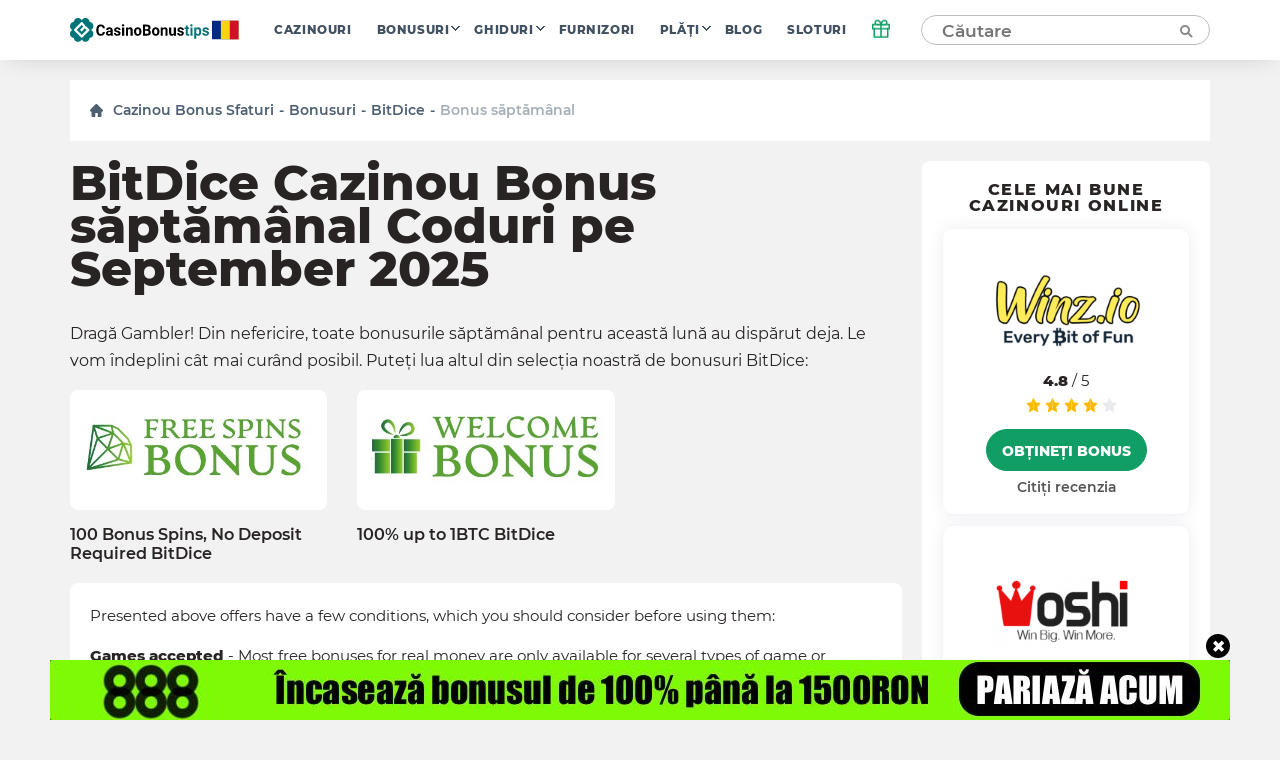

--- FILE ---
content_type: text/html; charset=UTF-8
request_url: https://ro.casinobonustips.com/bonuses/bitdice-casino/weekly-bonus-offers/
body_size: 16219
content:
    <!doctype html>
<!--[if lt IE 9]><html class="no-js no-svg ie lt-ie9 lt-ie8 lt-ie7" lang="ro-RO"> <![endif]-->
<!--[if IE 9]><html class="no-js no-svg ie ie9 lt-ie9 lt-ie8" lang="ro-RO"> <![endif]-->
<!--[if gt IE 9]><!--><html class="no-js no-svg" lang="ro-RO"> <!--<![endif]-->
<head>
    <title>Cele mai recente coduri BitDice Casino Bonus săptămânal pe September 2025</title>
    <meta http-equiv="Content-Type" content="text/html; charset=UTF-8" />
    <meta http-equiv="X-UA-Compatible" content="IE=edge">
    <meta name="viewport" content="width=device-width, initial-scale=1.0">
    <link rel="profile" href="https://gmpg.org/xfn/11">
    <link rel="apple-touch-icon" sizes="180x180" href="/apple-touch-icon.png">
    <link rel="icon" type="image/png" sizes="32x32" href="/favicon-32x32.png">
    <link rel="icon" type="image/png" sizes="16x16" href="/favicon-16x16.png">
    <link rel="shortcut icon" href="/favicon.ico" type="image/x-icon">
    <link rel="icon" href="/favicon.png" type="image/png">
    <link rel="manifest" href="/site.webmanifest">
    <meta name="msapplication-TileColor" content="#da532c">
    <meta name="theme-color" content="#ffffff">
    <meta name="google-site-verification" content="6gI11r0FxMQ7ChNA9brihoBGn9BVaqbTpS5SDHoRYAE" />
    <meta name="facebook-domain-verification" content="4220wuespsvxplf22i4kp4ct2zj33m" />

    <link rel="preload" as="font" href="https://ro.casinobonustips.com/wp-content/themes/casino/assets/fonts/Montserrat-Regular.woff2" type="font/woff2" crossorigin="anonymous">
    <link rel="preload" as="font" href="https://ro.casinobonustips.com/wp-content/themes/casino/assets/fonts/Montserrat-SemiBold.woff2" type="font/woff2" crossorigin="anonymous">
    <link rel="preload" as="font" href="https://ro.casinobonustips.com/wp-content/themes/casino/assets/fonts/Montserrat-ExtraBold.woff2" type="font/woff2" crossorigin="anonymous">

    <meta name='robots' content='index, follow, max-image-preview:large, max-snippet:-1, max-video-preview:-1' />
	<style>img:is([sizes="auto" i], [sizes^="auto," i]) { contain-intrinsic-size: 3000px 1500px }</style>
	
	<!-- This site is optimized with the Yoast SEO plugin v25.1 - https://yoast.com/wordpress/plugins/seo/ -->
	<meta name="description" content="Obțineți cele mai recente coduri BitDice Bonus săptămânal pe September 2025. Începeți jocul cu o selecție proaspătă de bonusuri și promoții exclusive de pe casinobonustips.com!" />
	<link rel="canonical" href="https://ro.casinobonustips.com/bonuses/bitdice-casino/weekly-bonus-offers/" />
	<meta property="og:locale" content="ro_RO" />
	<meta property="og:type" content="website" />
	<meta property="og:title" content="Cele mai recente coduri BitDice Casino Bonus săptămânal pe September 2025" />
	<meta property="og:description" content="Cea mai recentă selecție de coduri bonus BitDice casino Bonus săptămânal pentru jucătorii noi și înregistrați. Fiecare afacere Bonus săptămânal este testată de echipa noastră Casinobonusips." />
	<meta property="og:url" content="https://ro.casinobonustips.com/bonuses/bitdice-casino/weekly-bonus-offers/" />
	<meta property="og:site_name" content="CasinoBonusTips" />
	<meta name="twitter:card" content="summary_large_image" />
	<!-- / Yoast SEO plugin. -->


<link rel='stylesheet' id='wp-block-library-css' href='https://ro.casinobonustips.com/wp-includes/css/dist/block-library/style.min.css?ver=6.8.1' type='text/css' media='all' />
<style id='classic-theme-styles-inline-css' type='text/css'>
/*! This file is auto-generated */
.wp-block-button__link{color:#fff;background-color:#32373c;border-radius:9999px;box-shadow:none;text-decoration:none;padding:calc(.667em + 2px) calc(1.333em + 2px);font-size:1.125em}.wp-block-file__button{background:#32373c;color:#fff;text-decoration:none}
</style>
<style id='global-styles-inline-css' type='text/css'>
:root{--wp--preset--aspect-ratio--square: 1;--wp--preset--aspect-ratio--4-3: 4/3;--wp--preset--aspect-ratio--3-4: 3/4;--wp--preset--aspect-ratio--3-2: 3/2;--wp--preset--aspect-ratio--2-3: 2/3;--wp--preset--aspect-ratio--16-9: 16/9;--wp--preset--aspect-ratio--9-16: 9/16;--wp--preset--color--black: #000000;--wp--preset--color--cyan-bluish-gray: #abb8c3;--wp--preset--color--white: #ffffff;--wp--preset--color--pale-pink: #f78da7;--wp--preset--color--vivid-red: #cf2e2e;--wp--preset--color--luminous-vivid-orange: #ff6900;--wp--preset--color--luminous-vivid-amber: #fcb900;--wp--preset--color--light-green-cyan: #7bdcb5;--wp--preset--color--vivid-green-cyan: #00d084;--wp--preset--color--pale-cyan-blue: #8ed1fc;--wp--preset--color--vivid-cyan-blue: #0693e3;--wp--preset--color--vivid-purple: #9b51e0;--wp--preset--gradient--vivid-cyan-blue-to-vivid-purple: linear-gradient(135deg,rgba(6,147,227,1) 0%,rgb(155,81,224) 100%);--wp--preset--gradient--light-green-cyan-to-vivid-green-cyan: linear-gradient(135deg,rgb(122,220,180) 0%,rgb(0,208,130) 100%);--wp--preset--gradient--luminous-vivid-amber-to-luminous-vivid-orange: linear-gradient(135deg,rgba(252,185,0,1) 0%,rgba(255,105,0,1) 100%);--wp--preset--gradient--luminous-vivid-orange-to-vivid-red: linear-gradient(135deg,rgba(255,105,0,1) 0%,rgb(207,46,46) 100%);--wp--preset--gradient--very-light-gray-to-cyan-bluish-gray: linear-gradient(135deg,rgb(238,238,238) 0%,rgb(169,184,195) 100%);--wp--preset--gradient--cool-to-warm-spectrum: linear-gradient(135deg,rgb(74,234,220) 0%,rgb(151,120,209) 20%,rgb(207,42,186) 40%,rgb(238,44,130) 60%,rgb(251,105,98) 80%,rgb(254,248,76) 100%);--wp--preset--gradient--blush-light-purple: linear-gradient(135deg,rgb(255,206,236) 0%,rgb(152,150,240) 100%);--wp--preset--gradient--blush-bordeaux: linear-gradient(135deg,rgb(254,205,165) 0%,rgb(254,45,45) 50%,rgb(107,0,62) 100%);--wp--preset--gradient--luminous-dusk: linear-gradient(135deg,rgb(255,203,112) 0%,rgb(199,81,192) 50%,rgb(65,88,208) 100%);--wp--preset--gradient--pale-ocean: linear-gradient(135deg,rgb(255,245,203) 0%,rgb(182,227,212) 50%,rgb(51,167,181) 100%);--wp--preset--gradient--electric-grass: linear-gradient(135deg,rgb(202,248,128) 0%,rgb(113,206,126) 100%);--wp--preset--gradient--midnight: linear-gradient(135deg,rgb(2,3,129) 0%,rgb(40,116,252) 100%);--wp--preset--font-size--small: 13px;--wp--preset--font-size--medium: 20px;--wp--preset--font-size--large: 36px;--wp--preset--font-size--x-large: 42px;--wp--preset--spacing--20: 0.44rem;--wp--preset--spacing--30: 0.67rem;--wp--preset--spacing--40: 1rem;--wp--preset--spacing--50: 1.5rem;--wp--preset--spacing--60: 2.25rem;--wp--preset--spacing--70: 3.38rem;--wp--preset--spacing--80: 5.06rem;--wp--preset--shadow--natural: 6px 6px 9px rgba(0, 0, 0, 0.2);--wp--preset--shadow--deep: 12px 12px 50px rgba(0, 0, 0, 0.4);--wp--preset--shadow--sharp: 6px 6px 0px rgba(0, 0, 0, 0.2);--wp--preset--shadow--outlined: 6px 6px 0px -3px rgba(255, 255, 255, 1), 6px 6px rgba(0, 0, 0, 1);--wp--preset--shadow--crisp: 6px 6px 0px rgba(0, 0, 0, 1);}:where(.is-layout-flex){gap: 0.5em;}:where(.is-layout-grid){gap: 0.5em;}body .is-layout-flex{display: flex;}.is-layout-flex{flex-wrap: wrap;align-items: center;}.is-layout-flex > :is(*, div){margin: 0;}body .is-layout-grid{display: grid;}.is-layout-grid > :is(*, div){margin: 0;}:where(.wp-block-columns.is-layout-flex){gap: 2em;}:where(.wp-block-columns.is-layout-grid){gap: 2em;}:where(.wp-block-post-template.is-layout-flex){gap: 1.25em;}:where(.wp-block-post-template.is-layout-grid){gap: 1.25em;}.has-black-color{color: var(--wp--preset--color--black) !important;}.has-cyan-bluish-gray-color{color: var(--wp--preset--color--cyan-bluish-gray) !important;}.has-white-color{color: var(--wp--preset--color--white) !important;}.has-pale-pink-color{color: var(--wp--preset--color--pale-pink) !important;}.has-vivid-red-color{color: var(--wp--preset--color--vivid-red) !important;}.has-luminous-vivid-orange-color{color: var(--wp--preset--color--luminous-vivid-orange) !important;}.has-luminous-vivid-amber-color{color: var(--wp--preset--color--luminous-vivid-amber) !important;}.has-light-green-cyan-color{color: var(--wp--preset--color--light-green-cyan) !important;}.has-vivid-green-cyan-color{color: var(--wp--preset--color--vivid-green-cyan) !important;}.has-pale-cyan-blue-color{color: var(--wp--preset--color--pale-cyan-blue) !important;}.has-vivid-cyan-blue-color{color: var(--wp--preset--color--vivid-cyan-blue) !important;}.has-vivid-purple-color{color: var(--wp--preset--color--vivid-purple) !important;}.has-black-background-color{background-color: var(--wp--preset--color--black) !important;}.has-cyan-bluish-gray-background-color{background-color: var(--wp--preset--color--cyan-bluish-gray) !important;}.has-white-background-color{background-color: var(--wp--preset--color--white) !important;}.has-pale-pink-background-color{background-color: var(--wp--preset--color--pale-pink) !important;}.has-vivid-red-background-color{background-color: var(--wp--preset--color--vivid-red) !important;}.has-luminous-vivid-orange-background-color{background-color: var(--wp--preset--color--luminous-vivid-orange) !important;}.has-luminous-vivid-amber-background-color{background-color: var(--wp--preset--color--luminous-vivid-amber) !important;}.has-light-green-cyan-background-color{background-color: var(--wp--preset--color--light-green-cyan) !important;}.has-vivid-green-cyan-background-color{background-color: var(--wp--preset--color--vivid-green-cyan) !important;}.has-pale-cyan-blue-background-color{background-color: var(--wp--preset--color--pale-cyan-blue) !important;}.has-vivid-cyan-blue-background-color{background-color: var(--wp--preset--color--vivid-cyan-blue) !important;}.has-vivid-purple-background-color{background-color: var(--wp--preset--color--vivid-purple) !important;}.has-black-border-color{border-color: var(--wp--preset--color--black) !important;}.has-cyan-bluish-gray-border-color{border-color: var(--wp--preset--color--cyan-bluish-gray) !important;}.has-white-border-color{border-color: var(--wp--preset--color--white) !important;}.has-pale-pink-border-color{border-color: var(--wp--preset--color--pale-pink) !important;}.has-vivid-red-border-color{border-color: var(--wp--preset--color--vivid-red) !important;}.has-luminous-vivid-orange-border-color{border-color: var(--wp--preset--color--luminous-vivid-orange) !important;}.has-luminous-vivid-amber-border-color{border-color: var(--wp--preset--color--luminous-vivid-amber) !important;}.has-light-green-cyan-border-color{border-color: var(--wp--preset--color--light-green-cyan) !important;}.has-vivid-green-cyan-border-color{border-color: var(--wp--preset--color--vivid-green-cyan) !important;}.has-pale-cyan-blue-border-color{border-color: var(--wp--preset--color--pale-cyan-blue) !important;}.has-vivid-cyan-blue-border-color{border-color: var(--wp--preset--color--vivid-cyan-blue) !important;}.has-vivid-purple-border-color{border-color: var(--wp--preset--color--vivid-purple) !important;}.has-vivid-cyan-blue-to-vivid-purple-gradient-background{background: var(--wp--preset--gradient--vivid-cyan-blue-to-vivid-purple) !important;}.has-light-green-cyan-to-vivid-green-cyan-gradient-background{background: var(--wp--preset--gradient--light-green-cyan-to-vivid-green-cyan) !important;}.has-luminous-vivid-amber-to-luminous-vivid-orange-gradient-background{background: var(--wp--preset--gradient--luminous-vivid-amber-to-luminous-vivid-orange) !important;}.has-luminous-vivid-orange-to-vivid-red-gradient-background{background: var(--wp--preset--gradient--luminous-vivid-orange-to-vivid-red) !important;}.has-very-light-gray-to-cyan-bluish-gray-gradient-background{background: var(--wp--preset--gradient--very-light-gray-to-cyan-bluish-gray) !important;}.has-cool-to-warm-spectrum-gradient-background{background: var(--wp--preset--gradient--cool-to-warm-spectrum) !important;}.has-blush-light-purple-gradient-background{background: var(--wp--preset--gradient--blush-light-purple) !important;}.has-blush-bordeaux-gradient-background{background: var(--wp--preset--gradient--blush-bordeaux) !important;}.has-luminous-dusk-gradient-background{background: var(--wp--preset--gradient--luminous-dusk) !important;}.has-pale-ocean-gradient-background{background: var(--wp--preset--gradient--pale-ocean) !important;}.has-electric-grass-gradient-background{background: var(--wp--preset--gradient--electric-grass) !important;}.has-midnight-gradient-background{background: var(--wp--preset--gradient--midnight) !important;}.has-small-font-size{font-size: var(--wp--preset--font-size--small) !important;}.has-medium-font-size{font-size: var(--wp--preset--font-size--medium) !important;}.has-large-font-size{font-size: var(--wp--preset--font-size--large) !important;}.has-x-large-font-size{font-size: var(--wp--preset--font-size--x-large) !important;}
:where(.wp-block-post-template.is-layout-flex){gap: 1.25em;}:where(.wp-block-post-template.is-layout-grid){gap: 1.25em;}
:where(.wp-block-columns.is-layout-flex){gap: 2em;}:where(.wp-block-columns.is-layout-grid){gap: 2em;}
:root :where(.wp-block-pullquote){font-size: 1.5em;line-height: 1.6;}
</style>
<link rel='stylesheet' id='theme-css' href='https://ro.casinobonustips.com/wp-content/themes/casino/assets/css/style.min.css?id=3b48670832c355da28ac' type='text/css' media='all' />
<link rel="alternate" hreflang="en-US" href="https://casinobonustips.com/bonuses/bitdice-casino/weekly-bonus-offers/">
<link rel="alternate" hreflang="cz-CZ" href="https://cz.casinobonustips.com/bonuses/bitdice-casino/weekly-bonus-offers/">
<link rel="alternate" hreflang="fr-FR" href="https://fr.casinobonustips.com/bonuses/bitdice-casino/weekly-bonus-offers/">
<link rel="alternate" hreflang="ro-RO" href="https://ro.casinobonustips.com/bonuses/bitdice-casino/weekly-bonus-offers/">

        
            <!-- Google Tag Manager -->
<script>(function(w,d,s,l,i){w[l]=w[l]||[];w[l].push({'gtm.start':
            new Date().getTime(),event:'gtm.js'});var f=d.getElementsByTagName(s)[0],
                                                      j=d.createElement(s),dl=l!='dataLayer'?'&l='+l:'';j.async=true;j.src=
        'https://www.googletagmanager.com/gtm.js?id='+i+dl;f.parentNode.insertBefore(j,f);
    })(window,document,'script','dataLayer','GTM-NZW4K7N');</script>
<!-- End Google Tag Manager -->    
    </head>

<body class="wp-theme-casino" data-template="base.twig">
            <!-- Google Tag Manager (noscript) -->
<noscript>
    <iframe src="https://www.googletagmanager.com/ns.html?id=GTM-NZW4K7N"
            height="0"
            width="0"
            style="display:none; visibility:hidden">
    </iframe>
</noscript>
<!-- End Google Tag Manager (noscript) -->    
    
    <div class="modal-overlay" id="modal-window" aria-hidden="true" role="dialog">
    <div class="modal-content" id="modal-holder" role="document">
        <button class="btn-close" id="modal-close" type="button" aria-label="close">
            &times;
        </button>
    </div>
</div>    <div class="header-shell"></div>
<header class="header">
    <div class="container">
        
    <a href="/" class="logo has-primary-color">
        <img src="https://ro.casinobonustips.com/wp-content/themes/casino/assets/img/elements/ro_logo_h.svg"
             alt="ro.casinobonustips.com"
        />
    </a>



        <nav class="header__nav">
            <ul class="nav nav--horizontal d-n d-f-desktop">
            <li class="nav__item   ">
            <a class="nav__link" href="https://ro.casinobonustips.com/reviews/">Cazinouri</a>
                    </li>
            <li class="nav__item  nav__item--has-children ">
            <a class="nav__link" href="https://ro.casinobonustips.com/bonuses/">Bonusuri</a>
                            <ul class="nav__sub">
                                            <li class="nav__item ">
                            <a class="nav__link" href="https://ro.casinobonustips.com/bonus/no-deposit-bonus/">Fără depunere</a>
                        </li>
                                            <li class="nav__item ">
                            <a class="nav__link" href="https://ro.casinobonustips.com/bonus/top-welcome-bonus-offers/">Bine ați venit</a>
                        </li>
                                            <li class="nav__item ">
                            <a class="nav__link" href="https://ro.casinobonustips.com/bonus/free-spins-bonus/">Rotiri gratuite</a>
                        </li>
                                            <li class="nav__item ">
                            <a class="nav__link" href="https://ro.casinobonustips.com/bonus/cashback-bonus/">Cashback</a>
                        </li>
                                            <li class="nav__item ">
                            <a class="nav__link" href="https://ro.casinobonustips.com/bonus/weekly-bonus-offers/">Săptămânal</a>
                        </li>
                                            <li class="nav__item ">
                            <a class="nav__link" href="https://ro.casinobonustips.com/bonus/reload-bonus/">Reîncărcați</a>
                        </li>
                                            <li class="nav__item ">
                            <a class="nav__link" href="https://ro.casinobonustips.com/bonus/exclusive-bonus/">Exclusiv</a>
                        </li>
                                    </ul>
                    </li>
            <li class="nav__item  nav__item--has-children ">
            <a class="nav__link" href="https://ro.casinobonustips.com/guides/">Ghiduri</a>
                            <ul class="nav__sub">
                                            <li class="nav__item ">
                            <a class="nav__link" href="https://ro.casinobonustips.com/guides/bonus-tips/">Sfaturi bonus</a>
                        </li>
                                            <li class="nav__item ">
                            <a class="nav__link" href="https://ro.casinobonustips.com/guides/slots/">Sloturi</a>
                        </li>
                                            <li class="nav__item ">
                            <a class="nav__link" href="https://ro.casinobonustips.com/guides/roulette/">Ruleta</a>
                        </li>
                                            <li class="nav__item ">
                            <a class="nav__link" href="https://ro.casinobonustips.com/guides/blackjack-strategy/">Blackjack</a>
                        </li>
                                            <li class="nav__item ">
                            <a class="nav__link" href="https://ro.casinobonustips.com/guides/live-dealer/">Dealer live</a>
                        </li>
                                            <li class="nav__item ">
                            <a class="nav__link" href="https://ro.casinobonustips.com/guides/video-poker/">Video Poker</a>
                        </li>
                                            <li class="nav__item ">
                            <a class="nav__link" href="https://ro.casinobonustips.com/guides/baccarat/baccarat-guides/">Baccarat</a>
                        </li>
                                            <li class="nav__item ">
                            <a class="nav__link" href="https://ro.casinobonustips.com/guides/poker/poker-winners-guides/">Poker</a>
                        </li>
                                            <li class="nav__item ">
                            <a class="nav__link" href="https://ro.casinobonustips.com/guides/keno/keno-winners-guide/">Keno</a>
                        </li>
                                            <li class="nav__item ">
                            <a class="nav__link" href="https://ro.casinobonustips.com/guides/craps/craps-guides/">Craps</a>
                        </li>
                                            <li class="nav__item ">
                            <a class="nav__link" href="https://ro.casinobonustips.com/guides/all/sportsbooks-winners-guides/">Pariuri sportive</a>
                        </li>
                                    </ul>
                    </li>
            <li class="nav__item   ">
            <a class="nav__link" href="https://ro.casinobonustips.com/providers/">Furnizori</a>
                    </li>
            <li class="nav__item  nav__item--has-children ">
            <a class="nav__link" href="https://ro.casinobonustips.com/payments/">Plăți</a>
                            <ul class="nav__sub">
                                            <li class="nav__item ">
                            <a class="nav__link" href="https://ro.casinobonustips.com/payments/visa-casino/">VISA</a>
                        </li>
                                            <li class="nav__item ">
                            <a class="nav__link" href="https://ro.casinobonustips.com/payments/mastercard-casinos/">Mastercard</a>
                        </li>
                                            <li class="nav__item ">
                            <a class="nav__link" href="https://ro.casinobonustips.com/payments/skrill-casinos/">Skrill</a>
                        </li>
                                            <li class="nav__item ">
                            <a class="nav__link" href="https://ro.casinobonustips.com/payments/neteller/">Neteller</a>
                        </li>
                                            <li class="nav__item ">
                            <a class="nav__link" href="https://ro.casinobonustips.com/payments/bitcoin-casino/">Bitcoin</a>
                        </li>
                                            <li class="nav__item ">
                            <a class="nav__link" href="https://ro.casinobonustips.com/payments/paypal-casinos/">PayPal</a>
                        </li>
                                            <li class="nav__item ">
                            <a class="nav__link" href="https://ro.casinobonustips.com/payments/trustly-casinos/">De încredere</a>
                        </li>
                                            <li class="nav__item ">
                            <a class="nav__link" href="https://ro.casinobonustips.com/payments/paysafecard-casinos/">Paysafecard</a>
                        </li>
                                            <li class="nav__item ">
                            <a class="nav__link" href="https://ro.casinobonustips.com/payments/instadebit/">InstaDebit</a>
                        </li>
                                            <li class="nav__item ">
                            <a class="nav__link" href="https://ro.casinobonustips.com/payments/echeck-casinos/">eCheck</a>
                        </li>
                                            <li class="nav__item ">
                            <a class="nav__link" href="https://ro.casinobonustips.com/payments/ecopayz/">ecoPayz</a>
                        </li>
                                            <li class="nav__item ">
                            <a class="nav__link" href="https://ro.casinobonustips.com/payments/pay-by-phone/">Plătiți prin telefon</a>
                        </li>
                                    </ul>
                    </li>
            <li class="nav__item   ">
            <a class="nav__link" href="https://ro.casinobonustips.com/blog/">Blog</a>
                    </li>
            <li class="nav__item   nav__item--last">
            <a class="nav__link" href="https://ro.casinobonustips.com/slots/">Sloturi</a>
                    </li>
    </ul>        </nav>
            <div class="gift">
        <div class="gift__icon">
            <svg width="20" height="20" viewBox="0 0 20 20" fill="none" xmlns="http://www.w3.org/2000/svg">
                <path d="M16.6668 10V18.3333H3.3335V10" stroke="#119e64" stroke-width="1.5" stroke-linecap="round" stroke-linejoin="round"></path>
                <path d="M18.3332 5.83334H1.6665V10H18.3332V5.83334Z" stroke="#119e64" stroke-width="1.5" stroke-linecap="round" stroke-linejoin="round"></path>
                <path d="M10 18.3333V5.83334" stroke="#119e64" stroke-width="1.5" stroke-linecap="round" stroke-linejoin="round"></path>
                <path d="M9.99984 5.83332H6.24984C5.6973 5.83332 5.1674 5.61383 4.7767 5.22313C4.386 4.83243 4.1665 4.30252 4.1665 3.74999C4.1665 3.19746 4.386 2.66755 4.7767 2.27685C5.1674 1.88615 5.6973 1.66666 6.24984 1.66666C9.1665 1.66666 9.99984 5.83332 9.99984 5.83332Z" stroke="#119e64" stroke-width="1.5" stroke-linecap="round" stroke-linejoin="round"></path>
                <path d="M10 5.83332H13.75C14.3025 5.83332 14.8324 5.61383 15.2231 5.22313C15.6138 4.83243 15.8333 4.30252 15.8333 3.74999C15.8333 3.19746 15.6138 2.66755 15.2231 2.27685C14.8324 1.88615 14.3025 1.66666 13.75 1.66666C10.8333 1.66666 10 5.83332 10 5.83332Z" stroke="#119e64" stroke-width="1.5" stroke-linecap="round" stroke-linejoin="round"></path>
            </svg>
        </div>
        <div class="gift__container">
            <div class="gift__close"></div>
            <div class="gift__logo">
                <img src="https://ro.casinobonustips.com/wp-content/uploads/2021/07/888-casino.png" class="casino-review__hero-logo" alt="888 Casino">
            </div>
            <div class="gift__body">
                100 SEK 
            </div>
            <a href="/goto/casino/888-casino/default/" target="_blank" rel="nofollow noreferrer" class="btn btn--primary btn--big">Obțineți bonus</a>
        </div>

    </div>
        <form class="search" method="post">
    <input class="search__input" type="text" autocomplete="off" name="s" placeholder="Căutare" >
    <button type="submit" aria-label="Căutare"><span class="search-icon"></span></button>
</form>
<button class="search-form__show btn btn--primary visible">Căutare</button>        <div class="nav-toggle">
            <span class="nav-toggle__item nav-toggle__item--1"></span>
            <span class="nav-toggle__item nav-toggle__item--2"></span>
            <span class="nav-toggle__item nav-toggle__item--3"></span>
            <span class="nav-toggle__item nav-toggle__item--4"></span>
            <span class="nav-toggle__item nav-toggle__item--5"></span>
    </div>

    </div>
</header>
<div class="mobile-nav">
    <div class="accordion">
    </div>

<ul class="mobile-nav ">
            <li class="nav__item accordion__item ">
            <a class="nav__link " href="https://ro.casinobonustips.com/reviews/">Cazinouri</a>
                    </li>
            <li class="nav__item accordion__item ">
            <a class="nav__link accordion__item-title" href="https://ro.casinobonustips.com/bonuses/">Bonusuri</a>
                            <div class="accordion__item-body">
                    <ul class="accordion__text">
                                                    <li class="nav__item ">
                                <a class="nav__link" href="https://ro.casinobonustips.com/bonus/no-deposit-bonus/">Fără depunere</a>
                            </li>
                                                    <li class="nav__item ">
                                <a class="nav__link" href="https://ro.casinobonustips.com/bonus/top-welcome-bonus-offers/">Bine ați venit</a>
                            </li>
                                                    <li class="nav__item ">
                                <a class="nav__link" href="https://ro.casinobonustips.com/bonus/free-spins-bonus/">Rotiri gratuite</a>
                            </li>
                                                    <li class="nav__item ">
                                <a class="nav__link" href="https://ro.casinobonustips.com/bonus/cashback-bonus/">Cashback</a>
                            </li>
                                                    <li class="nav__item ">
                                <a class="nav__link" href="https://ro.casinobonustips.com/bonus/weekly-bonus-offers/">Săptămânal</a>
                            </li>
                                                    <li class="nav__item ">
                                <a class="nav__link" href="https://ro.casinobonustips.com/bonus/reload-bonus/">Reîncărcați</a>
                            </li>
                                                    <li class="nav__item ">
                                <a class="nav__link" href="https://ro.casinobonustips.com/bonus/exclusive-bonus/">Exclusiv</a>
                            </li>
                                            </ul>
                </div>
                    </li>
            <li class="nav__item accordion__item ">
            <a class="nav__link accordion__item-title" href="https://ro.casinobonustips.com/guides/">Ghiduri</a>
                            <div class="accordion__item-body">
                    <ul class="accordion__text">
                                                    <li class="nav__item ">
                                <a class="nav__link" href="https://ro.casinobonustips.com/guides/bonus-tips/">Sfaturi bonus</a>
                            </li>
                                                    <li class="nav__item ">
                                <a class="nav__link" href="https://ro.casinobonustips.com/guides/slots/">Sloturi</a>
                            </li>
                                                    <li class="nav__item ">
                                <a class="nav__link" href="https://ro.casinobonustips.com/guides/roulette/">Ruleta</a>
                            </li>
                                                    <li class="nav__item ">
                                <a class="nav__link" href="https://ro.casinobonustips.com/guides/blackjack-strategy/">Blackjack</a>
                            </li>
                                                    <li class="nav__item ">
                                <a class="nav__link" href="https://ro.casinobonustips.com/guides/live-dealer/">Dealer live</a>
                            </li>
                                                    <li class="nav__item ">
                                <a class="nav__link" href="https://ro.casinobonustips.com/guides/video-poker/">Video Poker</a>
                            </li>
                                                    <li class="nav__item ">
                                <a class="nav__link" href="https://ro.casinobonustips.com/guides/baccarat/baccarat-guides/">Baccarat</a>
                            </li>
                                                    <li class="nav__item ">
                                <a class="nav__link" href="https://ro.casinobonustips.com/guides/poker/poker-winners-guides/">Poker</a>
                            </li>
                                                    <li class="nav__item ">
                                <a class="nav__link" href="https://ro.casinobonustips.com/guides/keno/keno-winners-guide/">Keno</a>
                            </li>
                                                    <li class="nav__item ">
                                <a class="nav__link" href="https://ro.casinobonustips.com/guides/craps/craps-guides/">Craps</a>
                            </li>
                                                    <li class="nav__item ">
                                <a class="nav__link" href="https://ro.casinobonustips.com/guides/all/sportsbooks-winners-guides/">Pariuri sportive</a>
                            </li>
                                            </ul>
                </div>
                    </li>
            <li class="nav__item accordion__item ">
            <a class="nav__link " href="https://ro.casinobonustips.com/providers/">Furnizori</a>
                    </li>
            <li class="nav__item accordion__item ">
            <a class="nav__link accordion__item-title" href="https://ro.casinobonustips.com/payments/">Plăți</a>
                            <div class="accordion__item-body">
                    <ul class="accordion__text">
                                                    <li class="nav__item ">
                                <a class="nav__link" href="https://ro.casinobonustips.com/payments/visa-casino/">VISA</a>
                            </li>
                                                    <li class="nav__item ">
                                <a class="nav__link" href="https://ro.casinobonustips.com/payments/mastercard-casinos/">Mastercard</a>
                            </li>
                                                    <li class="nav__item ">
                                <a class="nav__link" href="https://ro.casinobonustips.com/payments/skrill-casinos/">Skrill</a>
                            </li>
                                                    <li class="nav__item ">
                                <a class="nav__link" href="https://ro.casinobonustips.com/payments/neteller/">Neteller</a>
                            </li>
                                                    <li class="nav__item ">
                                <a class="nav__link" href="https://ro.casinobonustips.com/payments/bitcoin-casino/">Bitcoin</a>
                            </li>
                                                    <li class="nav__item ">
                                <a class="nav__link" href="https://ro.casinobonustips.com/payments/paypal-casinos/">PayPal</a>
                            </li>
                                                    <li class="nav__item ">
                                <a class="nav__link" href="https://ro.casinobonustips.com/payments/trustly-casinos/">De încredere</a>
                            </li>
                                                    <li class="nav__item ">
                                <a class="nav__link" href="https://ro.casinobonustips.com/payments/paysafecard-casinos/">Paysafecard</a>
                            </li>
                                                    <li class="nav__item ">
                                <a class="nav__link" href="https://ro.casinobonustips.com/payments/instadebit/">InstaDebit</a>
                            </li>
                                                    <li class="nav__item ">
                                <a class="nav__link" href="https://ro.casinobonustips.com/payments/echeck-casinos/">eCheck</a>
                            </li>
                                                    <li class="nav__item ">
                                <a class="nav__link" href="https://ro.casinobonustips.com/payments/ecopayz/">ecoPayz</a>
                            </li>
                                                    <li class="nav__item ">
                                <a class="nav__link" href="https://ro.casinobonustips.com/payments/pay-by-phone/">Plătiți prin telefon</a>
                            </li>
                                            </ul>
                </div>
                    </li>
            <li class="nav__item accordion__item ">
            <a class="nav__link " href="https://ro.casinobonustips.com/blog/">Blog</a>
                    </li>
            <li class="nav__item accordion__item ">
            <a class="nav__link " href="https://ro.casinobonustips.com/slots/">Sloturi</a>
                    </li>
    </ul></div>
<div class="search-results__additional-block hidden">
    <div class="search-results__item-header container">Alegerea editorului</div>
    <div class="search-results__editors-choice d-flex fd-row container">
                    <a href="https://ro.casinobonustips.com/reviews/winz-io-casino/" class="editors-choice__item d-flex fd-col">
                <div class="editors-choice__thumbnail d-flex aj-center"
                     style="background: center / contain no-repeat url('https://ro.casinobonustips.com/wp-content/uploads/2021/08/winz-logo.png')">
                </div>
                Winz.io
            </a>
                    <a href="https://ro.casinobonustips.com/reviews/casinoin-casino/" class="editors-choice__item d-flex fd-col">
                <div class="editors-choice__thumbnail d-flex aj-center"
                     style="background: center / contain no-repeat url('https://ro.casinobonustips.com/wp-content/uploads/2021/12/casinoin-logo.png')">
                </div>
                Casinoin
            </a>
                    <a href="https://ro.casinobonustips.com/reviews/eu-slot-casino/" class="editors-choice__item d-flex fd-col">
                <div class="editors-choice__thumbnail d-flex aj-center"
                     style="background: center / contain no-repeat url('https://ro.casinobonustips.com/wp-content/uploads/2021/12/euslot-casino-logo-e1640684977275.png')">
                </div>
                EU Slot
            </a>
                    <a href="https://ro.casinobonustips.com/reviews/neon54-casino/" class="editors-choice__item d-flex fd-col">
                <div class="editors-choice__thumbnail d-flex aj-center"
                     style="background: center / contain no-repeat url('https://ro.casinobonustips.com/wp-content/uploads/2021/11/neon54-e1637850797845.jpg')">
                </div>
                Neon54
            </a>
                    <a href="https://ro.casinobonustips.com/reviews/montecryptos-casino/" class="editors-choice__item d-flex fd-col">
                <div class="editors-choice__thumbnail d-flex aj-center"
                     style="background: center / contain no-repeat url('https://ro.casinobonustips.com/wp-content/uploads/2022/01/montecryptos-logo.png')">
                </div>
                MonteCryptos
            </a>
            </div>
    <div class="search-results__history">
        <div class="search-results__history-title search-results__item-header container">Istoric de căutare</div>
        <ul class="search-results__history-items container">
        </ul>
    </div>
</div>
<div class="search-results">
    <div class="search-results__no-results">
        Ne pare rău, nu s-au găsit rezultate pentru căutarea dvs
        <div class="search-results__link">
            <a href="/reviews/" class="btn btn--link search__link has-arrow">
                <span>Vezi toate cazinourile</span>
            </a>
        </div>
    </div>
    <div class="search-results__loading">
        Căutare...
    </div>
    <div class="search-results__items"></div>
</div>    <div class="catfish show" data-age="2592000">
        <div class="catfish__block-banner d-flex fd-col">
            <div class="event-type" data-event="close">
                <div class="catfish__close-button" id="float-banner-close" data-event="close"></div>
            </div>
            <div class="event-type" data-event="follow" data-link="https://ic.aff-handler.com/c/47109?sr=1858392">
                <div class="catfish__block-img mobile-hide">
                    <a href="https://ic.aff-handler.com/c/47109?sr=1858392" target="_blank" rel="nofollow" class="catfish__link">
                        <img src="https://ro.casinobonustips.com/wp-content/uploads/2022/08/main_banner_888.jpg" alt="">
                    </a>
                </div>
                <div class="catfish__block-img mobile-only">
                    <a href="https://ic.aff-handler.com/c/47109?sr=1858392" target="_blank" rel="nofollow" class="catfish__link">
                        <img src="https://ro.casinobonustips.com/wp-content/uploads/2022/08/mobile_banner_888.jpg" alt="">
                    </a>
                </div>
            </div>
        </div>
    </div>
<script>
    var captchaReady = false;
</script>
<!-- Google invisible recaptcha -->
<script>
    var ReCaptcha = {
        status: false,
        load  : function () {
            ReCaptcha.status = true;
            (function () {
                var t = document['createElement']('script');
                t.async = true;
                t.src = `https://www.google.com/recaptcha/api.js?render=6LfXp_QcAAAAAGjbkQuHeyWPPzmJS_Y73-y2eVu5`;
                document.body.appendChild(t);
            })();
        }
    };
    var events    = ['scroll', 'mousemove', 'keypress', 'touchstart', 'touchmove'],
        recaptcha = "6LfXp_QcAAAAAGjbkQuHeyWPPzmJS_Y73-y2eVu5";

    function loadReCaptcha() {
        if (!ReCaptcha.status) {
            ReCaptcha.load();
            events.forEach(function (event) {
                window.removeEventListener(event, loadReCaptcha);
            })
            captchaReady = true;
        }
    }

    events.forEach(function (event) {
        window.addEventListener(event, loadReCaptcha);
    })

</script>
    <main class="main">

                                    <div class="container">
                    <nav class="breadcrumbs">
    <a class="breadcrumbs__item" href="/">
        <svg>
            <use xlink:href="#home"></use>
        </svg>
        <span>Cazinou Bonus Sfaturi</span>
    </a>
            <a class="breadcrumbs__item" href="https://ro.casinobonustips.com/bonuses/">Bonusuri</a>
            <a class="breadcrumbs__item" href="https://ro.casinobonustips.com/bonuses/bitdice-casino">BitDice</a>
            <a class="breadcrumbs__item" href="https://ro.casinobonustips.com/bonus/weekly-bonus-offers/">Bonus săptămânal</a>
    </nav>

<script type="application/ld+json">
    {
      "@context": "https://schema.org",
      "@type": "BreadcrumbList",
      "itemListElement": [
              {
            "@type": "ListItem",
            "position": 1,
            "name": "Bonusuri",
            "item": "https://ro.casinobonustips.com/bonuses/"
        },              {
            "@type": "ListItem",
            "position": 2,
            "name": "BitDice",
            "item": "https://ro.casinobonustips.com/bonuses/bitdice-casino"
        },              {
            "@type": "ListItem",
            "position": 3,
            "name": "Bonus săptămânal",
            "item": "https://ro.casinobonustips.com/bonus/weekly-bonus-offers/"
        }            ]
    }
</script>
                </div>
                    
            <div class="page__container">
                        <div class="page-layout">
            <div class="page-layout__main">
                        <div class="page-header">
            <h1 class="page-header__title">BitDice Cazinou Bonus săptămânal Coduri pe September 2025</h1>
        </div>            
                    <div class="block block--wide no-bonus-container">
        <span data-nosnippet class="no-bonus-container__desc">Dragă Gambler! Din nefericire, toate bonusurile  săptămânal pentru această lună au dispărut deja. Le vom îndeplini cât mai curând posibil. Puteți lua altul din selecția noastră de bonusuri BitDice:</span>
                <div class="grid grid--2-tablet grid--3-desktop items-cards collapsed" data-showed="12">
                            
<div class="excerpt-big item-card visible"
     onclick="window.location.href = 'https://ro.casinobonustips.com/referred-bonuses/bitdice-casino'"
     data-on-top="1"
                                    data-cashable="yes"
                                                data-casino="4718"
                                                data-sort-w-r="25"
                                                data-sort-max-cashout="0"
                                                data-sort-min-deposit="0"
                                                data-type="33"
                                             data-id="5068"
     data-sort-index="0">
    <div class="excerpt-big__image has-cover-bg"
         style="background-image: url(https://ro.casinobonustips.com/wp-content/themes/casino/assets/img/icons/bonuses/free-spins-bonus.png);"
    >
    </div>
    <div class="excerpt-big__body">
        <a class="excerpt-big__title has-text-color" href="https://ro.casinobonustips.com/bonuses/100-bonus-spins-no-deposit-required-bitdice/">
            100 Bonus Spins, No Deposit Required BitDice
        </a>
    </div>
</div>                            
<div class="excerpt-big item-card visible"
     onclick="window.location.href = 'https://ro.casinobonustips.com/referred-bonuses/bitdice-casino'"
     data-on-top="1"
                                    data-cashable="yes"
                                                data-casino="4718"
                                                data-sort-w-r="25"
                                                data-sort-max-cashout="0"
                                                data-sort-min-deposit="10"
                                                data-type="31"
                                             data-id="5069"
     data-sort-index="1">
    <div class="excerpt-big__image has-cover-bg"
         style="background-image: url(https://ro.casinobonustips.com/wp-content/themes/casino/assets/img/icons/bonuses/top-welcome-bonus-offers.png);"
    >
    </div>
    <div class="excerpt-big__body">
        <a class="excerpt-big__title has-text-color" href="https://ro.casinobonustips.com/bonuses/100-up-to-1btc-bitdice/">
            100% up to 1BTC BitDice
        </a>
    </div>
</div>                    </div>
            </div>
    
            <div class="block content"><p>Presented above offers have a few conditions, which you should consider before using them:<p><p><strong>Games accepted</strong> - Most free bonuses for real money are only available for several types of game or category, such as blackjack or keno. You must check, that you have not violated the terms of the bonus.</p><p><strong>Wagering requirements</strong> - If you are going to withdraw your bankroll to the real money before you receive wagering requirements, the casino may suggest that you continue to play until you complete the wagering requirements. Often bonuses may not require wagering requirements at all in order to enable new players to earn.</p><p><strong>Availability</strong> - Some BitDice are often available for a certain period of time, from one days to a month or even an year for novice registered players, so check for how long they are available for the bonus.</p><p><strong>Payment methods</strong> - Not rarely, when online casinos offer free slots only when you make a deposit through a PayPal for example. Be careful and do not miss your bonus.</p></div>
    
        

                
    <div class="block">
            
            <div class="block__header">
        <div class="block__title h5">
            Postat de Sandra Bush
        </div>
    </div>        <div class="author">
        <div class="author-item">
            <div class="author-item__avatar has-cover-bg" style="background-image: url( https://ro.casinobonustips.com/wp-content/uploads/2021/06/sandra-bush1-200x200.jpg );">
            </div>
            <div class="author-item__info author-item-info">
                <div class="author-item__name">
                    <a class="title link" href="https://ro.casinobonustips.com/authors/sandra-bush/"> Sandra Bush</a>
                </div>
                <div class="author-item__role">Gambling Addiction Specialist</div>
                <div class="author-item__social">
                    <div class="social-icons">
    </div>                </div>
            </div>
            <div class="author-item__text content">
                <p>Anterior a lucrat la o clinică psihologică internațională. În prezent, lucrează în practică privată, ajutând persoane și familii să scape de dependența de jocurile de noroc. Cunoașterea excelentă a psihologiei jucătorului face ca articolele autorului să fie mult mai productive pentru cititor.</p>

                <a class="title link" href="https://ro.casinobonustips.com/authors/sandra-bush/">Vizitați pagina autorului</a>
            </div>

        </div>
    </div>
    </div>

        <div class="block">
            <div class="casino-review__play">
    <div class="casino-review__play-logo">
        <img src="https://ro.casinobonustips.com/wp-content/uploads/2021/11/bitdice-e1637764565615-200x62.png" class="casino-review__hero-logo" alt="BitDice">
    </div>
    <div class="casino-review__play-content">
        100% Bonus up to 1BTC
    </div>
    <div class="casino-review__play-button">
        <a href="https://ro.casinobonustips.com/referred-bonuses/bitdice-casino" target="_blank" rel="nofollow noreferrer" class="btn btn--primary btn--big">
            Joacă acum
        </a>
    </div>
</div>        </div>
    
                    

            </div>
            <aside class="page-layout__sidebar">
                                    <div class="block">
                        <div class="sidebar-item">
    <div class="sidebar-title">
        <span>Cele mai bune cazinouri online</span>
    </div>
    <div class="casino-sidebar">
                    <div class="casino-sidebar__item casino-sidebar-review">
    <div class="casino-sidebar__title">
            
    </div>
    <div class="casino-sidebar__main">
        <div class="casino-sidebar__logo">
                <img src="https://ro.casinobonustips.com/wp-content/uploads/2021/08/winz-logo-200x104.png" class="casino-sidebar-logo" alt="Winz.io logo">
        </div>
        <div class="casino-sidebar__rating casino-review__hero-rating">
            <div class="casino-preview__rating-numbers">
                    <span class="casino-preview__rating-value">
                        4.8
                    </span>
                / 5
            </div>
            <div class="rating-stars">
            <svg class="rating-stars__icon">
                            <use xlink:href="#star"></use>
                    </svg>
            <svg class="rating-stars__icon">
                            <use xlink:href="#star"></use>
                    </svg>
            <svg class="rating-stars__icon">
                            <use xlink:href="#star"></use>
                    </svg>
            <svg class="rating-stars__icon">
                            <use xlink:href="#star"></use>
                    </svg>
            <svg class="rating-stars__icon">
                            <use xlink:href="#star-empty"></use>
                    </svg>
    </div>        </div>
    </div>
    <div class="casino-sidebar__bottom">
        <div class="casino-preview__button">
            <a href="/goto/casino/winz-io-casino/default/" target="_blank" rel="nofollow noreferrer" class="btn btn--primary casino-preview__button">Obțineți bonus</a>
        </div>
        <div class="casino-preview__more">
            <a href="https://ro.casinobonustips.com/reviews/winz-io-casino/" class="casino-preview__review-link">Citiți recenzia</a>
        </div>
    </div>
</div>                    <div class="casino-sidebar__item casino-sidebar-review">
    <div class="casino-sidebar__title">
            
    </div>
    <div class="casino-sidebar__main">
        <div class="casino-sidebar__logo">
                <img src="https://ro.casinobonustips.com/wp-content/uploads/2021/08/oshi-casino-logo-200x100.png" class="casino-sidebar-logo" alt="Oshi logo">
        </div>
        <div class="casino-sidebar__rating casino-review__hero-rating">
            <div class="casino-preview__rating-numbers">
                    <span class="casino-preview__rating-value">
                        3
                    </span>
                / 5
            </div>
            <div class="rating-stars">
            <svg class="rating-stars__icon">
                            <use xlink:href="#star"></use>
                    </svg>
            <svg class="rating-stars__icon">
                            <use xlink:href="#star"></use>
                    </svg>
            <svg class="rating-stars__icon">
                            <use xlink:href="#star"></use>
                    </svg>
            <svg class="rating-stars__icon">
                            <use xlink:href="#star-empty"></use>
                    </svg>
            <svg class="rating-stars__icon">
                            <use xlink:href="#star-empty"></use>
                    </svg>
    </div>        </div>
    </div>
    <div class="casino-sidebar__bottom">
        <div class="casino-preview__button">
            <a href="/goto/casino/oshi-casino/default/" target="_blank" rel="nofollow noreferrer" class="btn btn--primary casino-preview__button">Obțineți bonus</a>
        </div>
        <div class="casino-preview__more">
            <a href="https://ro.casinobonustips.com/reviews/oshi-casino/" class="casino-preview__review-link">Citiți recenzia</a>
        </div>
    </div>
</div>                    <div class="casino-sidebar__item casino-sidebar-review">
    <div class="casino-sidebar__title">
            
    </div>
    <div class="casino-sidebar__main">
        <div class="casino-sidebar__logo">
                <img src="https://ro.casinobonustips.com/wp-content/uploads/2021/06/jj-logo-200x69.png" class="casino-sidebar-logo" alt="Jackie Jackpot logo">
        </div>
        <div class="casino-sidebar__rating casino-review__hero-rating">
            <div class="casino-preview__rating-numbers">
                    <span class="casino-preview__rating-value">
                        4.8
                    </span>
                / 5
            </div>
            <div class="rating-stars">
            <svg class="rating-stars__icon">
                            <use xlink:href="#star"></use>
                    </svg>
            <svg class="rating-stars__icon">
                            <use xlink:href="#star"></use>
                    </svg>
            <svg class="rating-stars__icon">
                            <use xlink:href="#star"></use>
                    </svg>
            <svg class="rating-stars__icon">
                            <use xlink:href="#star"></use>
                    </svg>
            <svg class="rating-stars__icon">
                            <use xlink:href="#star-empty"></use>
                    </svg>
    </div>        </div>
    </div>
    <div class="casino-sidebar__bottom">
        <div class="casino-preview__button">
            <a href="/goto/casino/jackie-jackpot-casino/default/" target="_blank" rel="nofollow noreferrer" class="btn btn--primary casino-preview__button">Obțineți bonus</a>
        </div>
        <div class="casino-preview__more">
            <a href="https://ro.casinobonustips.com/reviews/jackie-jackpot-casino/" class="casino-preview__review-link">Citiți recenzia</a>
        </div>
    </div>
</div>                    <div class="casino-sidebar__item casino-sidebar-review">
    <div class="casino-sidebar__title">
            
    </div>
    <div class="casino-sidebar__main">
        <div class="casino-sidebar__logo">
                <img src="https://ro.casinobonustips.com/wp-content/uploads/2021/06/greenspin-logo-1-200x54.png" class="casino-sidebar-logo" alt="GreenSpin logo">
        </div>
        <div class="casino-sidebar__rating casino-review__hero-rating">
            <div class="casino-preview__rating-numbers">
                    <span class="casino-preview__rating-value">
                        4.7
                    </span>
                / 5
            </div>
            <div class="rating-stars">
            <svg class="rating-stars__icon">
                            <use xlink:href="#star"></use>
                    </svg>
            <svg class="rating-stars__icon">
                            <use xlink:href="#star"></use>
                    </svg>
            <svg class="rating-stars__icon">
                            <use xlink:href="#star"></use>
                    </svg>
            <svg class="rating-stars__icon">
                            <use xlink:href="#star"></use>
                    </svg>
            <svg class="rating-stars__icon">
                            <use xlink:href="#star-empty"></use>
                    </svg>
    </div>        </div>
    </div>
    <div class="casino-sidebar__bottom">
        <div class="casino-preview__button">
            <a href="/goto/casino/greenspin-casino/default/" target="_blank" rel="nofollow noreferrer" class="btn btn--primary casino-preview__button">Obțineți bonus</a>
        </div>
        <div class="casino-preview__more">
            <a href="https://ro.casinobonustips.com/reviews/greenspin-casino/" class="casino-preview__review-link">Citiți recenzia</a>
        </div>
    </div>
</div>                    <div class="casino-sidebar__item casino-sidebar-review">
    <div class="casino-sidebar__title">
            
    </div>
    <div class="casino-sidebar__main">
        <div class="casino-sidebar__logo">
                <img src="https://ro.casinobonustips.com/wp-content/uploads/2021/05/las-atlantis-casino.png" class="casino-sidebar-logo" alt="Las Atlantis logo">
        </div>
        <div class="casino-sidebar__rating casino-review__hero-rating">
            <div class="casino-preview__rating-numbers">
                    <span class="casino-preview__rating-value">
                        4.9
                    </span>
                / 5
            </div>
            <div class="rating-stars">
            <svg class="rating-stars__icon">
                            <use xlink:href="#star"></use>
                    </svg>
            <svg class="rating-stars__icon">
                            <use xlink:href="#star"></use>
                    </svg>
            <svg class="rating-stars__icon">
                            <use xlink:href="#star"></use>
                    </svg>
            <svg class="rating-stars__icon">
                            <use xlink:href="#star"></use>
                    </svg>
            <svg class="rating-stars__icon">
                            <use xlink:href="#star-empty"></use>
                    </svg>
    </div>        </div>
    </div>
    <div class="casino-sidebar__bottom">
        <div class="casino-preview__button">
            <a href="/goto/casino/las-atlantis/default/" target="_blank" rel="nofollow noreferrer" class="btn btn--primary casino-preview__button">Obțineți bonus</a>
        </div>
        <div class="casino-preview__more">
            <a href="https://ro.casinobonustips.com/reviews/las-atlantis/" class="casino-preview__review-link">Citiți recenzia</a>
        </div>
    </div>
</div>            </div>
</div>
                    </div>                            </aside>
        </div>
    </div>

    </main>

            <footer class="footer">
    <div class="container footer-container">
        <div class="footer__items">
            <div class="footer__item footer__item_info">
                <div class="footer__logo">
                    
    <a href="/" class="logo has-primary-color">
        <img src="https://ro.casinobonustips.com/wp-content/themes/casino/assets/img/elements/ro_logo_f.svg"
             alt="ro.casinobonustips.com"
        />
    </a>



                </div>
                            </div>
            <div class="footer__item footer__item_extra">
                <div class="subscribe">
    <div class="subscribe__title">
        Înscrieți-vă pentru un bonus fără depunere!
    </div>
    <form class="subscribe__form">
    <div class="subscribe__row subscribe__row_input">
        <div class="is-required">
            <input class="subscribe__input" name="email" type="email" placeholder="Introduceți e-mailul dvs">
            <div class="error">Email-ul este necesar</div>
        </div>
        <div class="subscribe__button">
            <button type="submit" class="btn btn--primary">Înscrieți-vă</button>
        </div>
    </div>
    <div class="subscribe__row subscribe__row_checkbox">
        <div class="is-required">
            <label>
                <input type="checkbox" checked="checked" name="age">Am peste 18 ani
            </label>
            <div class="error">Câmpul este obligatoriu</div>
        </div>
    </div>
    <div class="subscribe__row subscribe__row_checkbox">
        <div class="is-required">
            <label>
                <input type="checkbox" name="receive">Vreau să primesc prin e-mail actualizări și cele mai recente promoții
            </label>
            <div class="error">Câmpul este obligatoriu</div>
        </div>
    </div>
</form>    <div class="subscribe__result"></div>
</div>
                <div class="footer__icons">
                    <div class="footer__safety">
                        <svg class="footer__18-icon footer-icon">
                            <use xlink:href="#ageLimit"></use>
                        </svg>
                        <a href="https://www.dmca.com/Protection/Status.aspx?ID=5001599d-16d2-46b5-8539-ceb9f2ea9c91" target="_blank" rel="nofollow" title="DMCA.com Protection Status" class="footer-icon">
    <img src="https://ro.casinobonustips.com/wp-content/themes/casino/assets/img//vendor/dmca.svg" alt="DMCA.com Protection Status" />
</a>                        <div class="gpwa" style="font-size: 12px">GPWA Verification</div>
                    </div>
                    <div class="footer__extra">
                        <a href="https://www.begambleaware.org/" target="_blank" rel="nofollow" title="Be Gamble Aware" class="footer-icon">
    <img src ="https://ro.casinobonustips.com/wp-content/themes/casino/assets/img//vendor/gambleaware.svg"  alt="Be Gamble Aware" />
</a>
<a href="https://www.gamstop.co.uk/" target="_blank" rel="nofollow" title="Gam stop" class="footer-icon">
    <img src ="https://ro.casinobonustips.com/wp-content/themes/casino/assets/img//vendor/gamstop.svg"  alt="gam stop" />
</a>
<a href="https://www.gamcare.org.uk/" target="_blank" rel="nofollow" title="Game care" class="footer-icon">
    <img src ="https://ro.casinobonustips.com/wp-content/themes/casino/assets/img//vendor/gamecare.svg"  alt="game care" />
</a>                    </div>
                </div>
                <div class="footer__copyright">
                    © 2025 - Casino Bonus Tips
                </div>
            </div>
            <div class="footer__item footer__item_menu_1">
                                    <div class="footer__title">Reviews</div>
                    <ul class="nav nav--vertical">
            <li class="nav__item   ">
            <a class="nav__link" href="https://cz.casinobonustips.com/">Nejlepší Kasina 2022</a>
                    </li>
            <li class="nav__item   ">
            <a class="nav__link" href="https://fr.casinobonustips.com/">Les Meilleurs Casinos de 2022</a>
                    </li>
            <li class="nav__item   nav__item--last">
            <a class="nav__link" href="https://casinobonustips.com/">Online Casino Bonus Codes 2022</a>
                    </li>
    </ul>                            </div>
            <div class="footer__item footer__item_menu_2">
                                    <div class="footer__title">Despre</div>
                    <ul class="nav nav--vertical">
            <li class="nav__item   ">
            <a class="nav__link" href="https://ro.casinobonustips.com/about-us/">Despre noi</a>
                    </li>
            <li class="nav__item   ">
            <a class="nav__link" href="https://ro.casinobonustips.com/cookie-policy/">Politica privind cookie-urile</a>
                    </li>
            <li class="nav__item   ">
            <a class="nav__link" href="https://ro.casinobonustips.com/privacy-policy-for-casinobonustips-com/">Politica de confidențialitate</a>
                    </li>
            <li class="nav__item   nav__item--last">
            <a class="nav__link" href="https://ro.casinobonustips.com/terms-of-use/">Termeni de utilizare</a>
                    </li>
    </ul>                            </div>
            <div class="footer__item footer__item_menu_3">
                <div class="footer__item_nav">
                                            <ul class="nav nav--vertical nav--big nav--no-title">
            <li class="nav__item   ">
            <a class="nav__link" href="https://ro.casinobonustips.com/guides/">Ghiduri</a>
                    </li>
            <li class="nav__item   ">
            <a class="nav__link" href="https://ro.casinobonustips.com/bonuses/">Bonusuri</a>
                    </li>
            <li class="nav__item   ">
            <a class="nav__link" href="https://ro.casinobonustips.com/blog/">Blog</a>
                    </li>
            <li class="nav__item   ">
            <a class="nav__link" href="https://ro.casinobonustips.com/mobile-casinos/">Cazinou mobil</a>
                    </li>
            <li class="nav__item   nav__item--last">
            <a class="nav__link" href="https://ro.casinobonustips.com/authors/">Faceți cunoștință cu experții noștri</a>
                    </li>
    </ul>                                    </div>
                <div class="footer__item_contacts">
                                            <div class="footer__title">Contacte</div>
                        <div class="footer__text footer__text_contacts">
                            <div class="footer__text footer__text_contacts">
<p><a href="/cdn-cgi/l/email-protection" class="__cf_email__" data-cfemail="80e9eee6efc0e3e1f3e9eeefe2efeef5f3f4e9f0f3aee3efed">[email&#160;protected]</a></p>
<p>&nbsp;</p>
<div class="footer__text footer__text_contacts"><a class="footer__phone" href="tel:+16134168901">+1 (613) 416 89 01</a></div>
</div>

                        </div>
                                                        </div>
            </div>
        </div>
    </div>
    </footer>    
    <svg style="position: absolute; width: 0; height: 0; overflow: hidden;">
    <symbol id="gift" fill="none" viewBox="0 0 20 20">
        <path d="M18.044 3.893h-.777c.217-.38.342-.817.342-1.284 0-1.04-.6-1.945-1.54-2.366s-2.018-.25-2.787.448l-1.64 1.487c-.35-.537-.954-.893-1.64-.893s-1.294.357-1.643.896L6.714.69c-.77-.697-1.838-.87-2.787-.448S2.387 1.57 2.387 2.61a2.57 2.57 0 0 0 .342 1.284h-.773A1.96 1.96 0 0 0 0 5.85v2.61a.65.65 0 0 0 .652.652h.652v8.913a1.96 1.96 0 0 0 1.957 1.956H16.74a1.96 1.96 0 0 0 1.957-1.956V9.11h.652A.65.65 0 0 0 20 8.459V5.85a1.96 1.96 0 0 0-1.956-1.957zm-10 14.783H3.26c-.36 0-.652-.293-.652-.652V9.11h5.435v9.565zm0-10.87h-6.74V5.85c0-.36.293-.652.652-.652h6.087v2.61zM4.975 3.893h0c-.708 0-1.284-.576-1.284-1.284a1.25 1.25 0 0 1 .764-1.174 1.31 1.31 0 0 1 .531-.115 1.26 1.26 0 0 1 .851.338l2.467 2.236h-3.33 0zM10 2.59c.308 0 .566.215.634.502l-.636.577-.633-.573c.067-.29.326-.505.635-.505zm.652 16.087H9.348V9.11h1.304v9.565zm0-10.87H9.348v-2.61h1.304v2.61zm3.506-6.15a1.25 1.25 0 0 1 1.383-.222 1.25 1.25 0 0 1 .764 1.174c0 .708-.576 1.284-1.284 1.284h-3.33l2.467-2.236zm3.234 16.366c0 .36-.293.652-.652.652h-4.783V9.11h5.435v8.913zm1.304-10.217h-6.74v-2.61h6.087c.36 0 .652.293.652.652v1.957z"
              fill="currentColor" />
    </symbol>

    <symbol id="plus" viewBox="0 0 330 330" fill="currentColor">
        <path d="M315 120H210V15c0-8.284-6.716-15-15-15h-60c-8.284 0-15 6.716-15 15v105H15c-8.284 0-15 6.716-15 15v60c0 8.284 6.716 15 15 15h105v105c0 8.284 6.716 15 15 15h60c8.284 0 15-6.716 15-15V210h105c8.284 0 15-6.716 15-15v-60c0-8.284-6.716-15-15-15z" />
    </symbol>

    <symbol id="minus" viewBox="0 -192 469.333 469" fill="currentColor">
        <path d="M437.332.168H32c-17.664 0-32 14.336-32 32V53.5c0 17.664 14.336 32 32 32h405.332c17.664 0 32-14.336 32-32V32.168c0-17.664-14.336-32-32-32zm0 0" />
    </symbol>

    <symbol id="apple" viewBox="0 0 18 18" fill="currentColor"><path d="M6.237 20C3.26 19.983.798 13.907.798 10.812c0-5.055 3.792-6.161 5.253-6.161.659 0 1.362.259 1.982.487.434.16.882.324 1.132.324.149 0 .501-.14.812-.263.663-.264 1.487-.592 2.447-.592.723 0 2.896.157 4.203 2.12l.306.46-.441.332c-.629.475-1.778 1.341-1.778 3.057 0 2.032 1.301 2.814 1.925 3.19.276.166.561.337.561.711 0 .244-1.95 5.491-4.782 5.491-.693 0-1.183-.208-1.615-.392s-.814-.346-1.437-.346c-.316 0-.715.149-1.138.308-.578.216-1.232.461-1.974.461h-.019zm6.487-20c.074 2.659-1.828 4.504-3.728 4.388C8.684 2.266 10.896 0 12.724 0z"/></symbol>

    <symbol id="android" viewBox="0 0 18 20" fill="currentColor"><path d="M1.776 6.478a1.19 1.19 0 0 0-.877.361 1.18 1.18 0 0 0-.361.865v5.168c0 .345.12.637.361.878s.533.361.877.361.635-.12.872-.361.355-.533.355-.878V7.704a1.18 1.18 0 0 0-.361-.865 1.18 1.18 0 0 0-.866-.361zm9.953-4.639l.853-1.574c.056-.104.036-.184-.06-.24-.104-.048-.184-.024-.24.072l-.865 1.587A5.91 5.91 0 0 0 9 1.178a5.92 5.92 0 0 0-2.416.505L5.719.096c-.056-.096-.136-.12-.24-.072-.096.056-.116.136-.06.24l.853 1.574a5.27 5.27 0 0 0-2.067 1.845 4.66 4.66 0 0 0-.769 2.59h11.118a4.66 4.66 0 0 0-.769-2.59c-.513-.789-1.198-1.404-2.055-1.845zm-4.934 2.29a.45.45 0 0 1-.331.139.43.43 0 0 1-.324-.139.46.46 0 0 1-.132-.33.46.46 0 0 1 .132-.33.43.43 0 0 1 .324-.138.45.45 0 0 1 .331.138.45.45 0 0 1 .138.33.45.45 0 0 1-.138.33zm5.066 0a.43.43 0 0 1-.324.139.45.45 0 0 1-.331-.139.45.45 0 0 1-.138-.33.45.45 0 0 1 .138-.33.45.45 0 0 1 .331-.138.43.43 0 0 1 .324.138.46.46 0 0 1 .132.33.46.46 0 0 1-.132.33zM3.483 14.711c0 .369.128.681.384.938a1.27 1.27 0 0 0 .937.384h.889l.012 2.729c0 .345.12.637.361.878a1.18 1.18 0 0 0 .865.36c.344 0 .637-.12.877-.36s.361-.533.361-.878v-2.728h1.659v2.728c0 .345.12.637.361.878a1.19 1.19 0 0 0 .877.36c.344 0 .637-.12.877-.36s.361-.533.361-.878v-2.728h.902a1.26 1.26 0 0 0 .926-.384c.256-.256.384-.569.384-.937V6.706H3.483v8.005zm12.741-8.233a1.19 1.19 0 0 0-.865.355c-.24.237-.361.527-.361.871v5.168c0 .345.12.637.361.878a1.18 1.18 0 0 0 .865.361 1.19 1.19 0 0 0 .877-.361c.24-.241.361-.533.361-.878V7.704a1.17 1.17 0 0 0-.361-.871c-.241-.236-.533-.355-.877-.355z"/></symbol>

    <symbol id="download" viewBox="0 0 20 20" fill="none"><path d="M16.007 10.879L10 16.886l-6.007-6.007 1.105-1.105 4.121 4.121V0h1.562v13.895l4.121-4.121 1.105 1.105zM20 18.438H0V20h20v-1.562z" fill="currentColor"/></symbol>

    <symbol id="star" fill="none" viewBox="0 0 15 16">
        <path d="M14.8688 6.16874L11.5188 9.59999L12.3063 14.4562C12.3756 14.8437 11.955 15.1275 11.6188 14.9437L7.5 12.6625V0.0187378C7.675 0.0187378 7.85 0.0999878 7.925 0.268738L9.99375 4.67499L14.6 5.37499C14.985 5.44374 15.1269 5.89686 14.8688 6.16874Z"
              fill="#FCB901" />
        <path d="M7.50005 0.0187378V12.6625L3.38129 14.9437C3.05067 15.1294 2.62379 14.8481 2.69379 14.4562L3.48129 9.59999L0.131286 6.16874C-0.126839 5.89687 0.0144108 5.44374 0.400036 5.37499L5.00629 4.67499L7.07505 0.268738C7.15005 0.0999878 7.32505 0.0187378 7.50005 0.0187378Z"
              fill="#FCB901" />
    </symbol>

    <symbol id="star-half" fill="none" viewBox="0 0 15 16">
        <path d="M14.8688 6.16874L11.5188 9.59999L12.3063 14.4562C12.3756 14.8437 11.955 15.1275 11.6188 14.9437L7.5 12.6625V0.0187378C7.675 0.0187378 7.85 0.0999878 7.925 0.268738L9.99375 4.67499L14.6 5.37499C14.985 5.44374 15.1269 5.89686 14.8688 6.16874Z"
              fill="#E8EAED" />
        <path d="M7.50005 0.0187378V12.6625L3.38129 14.9437C3.05067 15.1294 2.62379 14.8481 2.69379 14.4562L3.48129 9.59999L0.131286 6.16874C-0.126839 5.89687 0.0144108 5.44374 0.400036 5.37499L5.00629 4.67499L7.07505 0.268738C7.15005 0.0999878 7.32505 0.0187378 7.50005 0.0187378Z"
              fill="#FCB901" />
    </symbol>

    <symbol id="star-empty" fill="none" viewBox="0 0 15 16">
        <path d="M14.8688 6.16874L11.5188 9.59999L12.3063 14.4562C12.3756 14.8437 11.955 15.1275 11.6188 14.9437L7.5 12.6625V0.0187378C7.675 0.0187378 7.85 0.0999878 7.925 0.268738L9.99375 4.67499L14.6 5.37499C14.985 5.44374 15.1269 5.89686 14.8688 6.16874Z"
              fill="#E8EAED" />
        <path d="M7.50005 0.0187378V12.6625L3.38129 14.9437C3.05067 15.1294 2.62379 14.8481 2.69379 14.4562L3.48129 9.59999L0.131286 6.16874C-0.126839 5.89687 0.0144108 5.44374 0.400036 5.37499L5.00629 4.67499L7.07505 0.268738C7.15005 0.0999878 7.32505 0.0187378 7.50005 0.0187378Z"
              fill="#E8EAED" />
    </symbol>

    <symbol id="ageLimit" viewBox="0 0 512 512" fill="#7b8795">
        <path d="m256 0c-141.491 0-256 114.497-256 256 0 141.491 114.497 256 256 256 141.491 0 256-114.497 256-256 0-141.491-114.497-256-256-256zm0 482c-124.617 0-226-101.383-226-226s101.383-226 226-226 226 101.383 226 226-101.383 226-226 226z"/><path d="m275.433 242.501c21.693-28.59 1.272-70.066-34.828-70.066-24.098 0-43.703 19.605-43.703 43.703 0 9.895 3.31 19.029 8.875 26.363-38.974 32.596-15.69 96.082 34.828 96.082 50.631 0 73.728-63.548 34.828-96.082zm-48.532-26.363c0-7.556 6.147-13.703 13.703-13.703s13.703 6.147 13.703 13.703c0 7.557-6.147 13.704-13.703 13.704s-13.703-6.148-13.703-13.704zm13.703 92.445c-13.438 0-24.371-10.933-24.371-24.371s10.933-24.37 24.371-24.37 24.371 10.933 24.371 24.37c.001 13.438-10.932 24.371-24.371 24.371z"/><path d="m141.05 173.417h-29.1c-8.284 0-15 6.716-15 15s6.716 15 15 15h14.1v121.148c0 8.284 6.716 15 15 15s15-6.716 15-15v-136.148c0-8.284-6.716-15-15-15z"/><path d="m400.05 207.413h-20v-19.979c0-8.284-6.716-15-15-15s-15 6.716-15 15v19.979h-20c-8.284 0-15 6.716-15 15s6.716 15 15 15h20v20.043c0 8.284 6.716 15 15 15s15-6.716 15-15v-20.043h20c8.284 0 15-6.716 15-15s-6.716-15-15-15z"/>
    </symbol>

    <symbol id="home" viewBox="0 0 13 13" fill="none">
        <path d="M12.65 5.654L7.345.35a1.19 1.19 0 0 0-1.693 0l-5.3 5.3a1.2 1.2 0 0 0-.003 1.695 1.19 1.19 0 0 0 .794.349l.037.002h.21V11.6c0 .772.628 1.4 1.4 1.4h2.075a.38.38 0 0 0 .381-.381V9.56a.64.64 0 0 1 .639-.639H7.11a.64.64 0 0 1 .639.639v3.06a.38.38 0 0 0 .381.381h2.075c.772 0 1.4-.628 1.4-1.4V7.697h.196a1.19 1.19 0 0 0 .846-.351 1.2 1.2 0 0 0 .001-1.692z"
              fill="currentColor" />
    </symbol>

    <symbol id="facebook" viewBox="0 0 15 15">
        <path d="M0.828 15C0.608401 15 0.397796 14.9128 0.242516 14.7575C0.0872355 14.6022 0 14.3916 0 14.172L0 0.828C0 0.3705 0.3705 0 0.828 0H14.172C14.6295 0 15 0.3705 15 0.828V14.172C15 14.3916 14.9128 14.6022 14.7575 14.7575C14.6022 14.9128 14.3916 15 14.172 15H10.35V9.1905H12.3L12.591 6.927H10.35V5.4825C10.35 4.827 10.5315 4.38 11.472 4.38H12.6705V2.355C12.4635 2.3265 11.751 2.265 10.923 2.265C9.195 2.265 8.013 3.321 8.013 5.2575V6.927H6.0555V9.192H8.01V15H0.8265H0.828Z"/>
    </symbol>

    <symbol id="twitter" viewBox="0 0 512 512">
        <path fill="currentColor"
              d="M459.37 151.716c.325 4.548.325 9.097.325 13.645 0 138.72-105.583 298.558-298.558 298.558-59.452 0-114.68-17.219-161.137-47.106 8.447.974 16.568 1.299 25.34 1.299 49.055 0 94.213-16.568 130.274-44.832-46.132-.975-84.792-31.188-98.112-72.772 6.498.974 12.995 1.624 19.818 1.624 9.421 0 18.843-1.3 27.614-3.573-48.081-9.747-84.143-51.98-84.143-102.985v-1.299c13.969 7.797 30.214 12.67 47.431 13.319-28.264-18.843-46.781-51.005-46.781-87.391 0-19.492 5.197-37.36 14.294-52.954 51.655 63.675 129.3 105.258 216.365 109.807-1.624-7.797-2.599-15.918-2.599-24.04 0-57.828 46.782-104.934 104.934-104.934 30.213 0 57.502 12.67 76.67 33.137 23.715-4.548 46.456-13.32 66.599-25.34-7.798 24.366-24.366 44.833-46.132 57.827 21.117-2.273 41.584-8.122 60.426-16.243-14.292 20.791-32.161 39.308-52.628 54.253z"></path>
    </symbol>

    <symbol id="vk" viewBox="0 0 576 512">
        <path fill="currentColor"
              d="M545 117.7c3.7-12.5 0-21.7-17.8-21.7h-58.9c-15 0-21.9 7.9-25.6 16.7 0 0-30 73.1-72.4 120.5-13.7 13.7-20 18.1-27.5 18.1-3.7 0-9.4-4.4-9.4-16.9V117.7c0-15-4.2-21.7-16.6-21.7h-92.6c-9.4 0-15 7-15 13.5 0 14.2 21.2 17.5 23.4 57.5v86.8c0 19-3.4 22.5-10.9 22.5-20 0-68.6-73.4-97.4-157.4-5.8-16.3-11.5-22.9-26.6-22.9H38.8c-16.8 0-20.2 7.9-20.2 16.7 0 15.6 20 93.1 93.1 195.5C160.4 378.1 229 416 291.4 416c37.5 0 42.1-8.4 42.1-22.9 0-66.8-3.4-73.1 15.4-73.1 8.7 0 23.7 4.4 58.7 38.1 40 40 46.6 57.9 69 57.9h58.9c16.8 0 25.3-8.4 20.4-25-11.2-34.9-86.9-106.7-90.3-111.5-8.7-11.2-6.2-16.2 0-26.2.1-.1 72-101.3 79.4-135.6z"></path>
    </symbol>

    <symbol id="mail" viewBox="0 0 512 382">
        <path id="svg_1" d="m448,0l-384,0c-35.344,0 -64,28.656 -64,64l0,256c0,35.344 28.656,64 64,64l384,0c35.344,0 64,-28.656 64,-64l0,-256c0,-35.344 -28.656,-64 -64,-64zm-105.344,170.781l135.469,-116.094c0.938,3 1.875,6 1.875,9.313l0,256c0,2.219 -0.844,4.188 -1.281,6.281l-136.063,-155.5zm105.344,-138.781c2.125,0 4,0.813 6,1.219l-198,169.719l-198,-169.719c2,-0.406 3.875,-1.219 6,-1.219l384,0zm-414.734,294.25c-0.438,-2.094 -1.266,-4.031 -1.266,-6.25l0,-256c0,-3.313 0.953,-6.313 1.891,-9.313l135.422,116.063l-136.047,155.5zm30.734,25.75c-3.234,0 -6.172,-0.938 -9.125,-1.844l138.75,-158.563l51.969,44.531c2.984,2.595 6.703,3.876 10.406,3.876s7.422,-1.281 10.406,-3.875l51.969,-44.531l138.75,158.563c-2.937,0.906 -5.875,1.843 -9.125,1.843l-384,0z"/>
    </symbol>

    <symbol id="youtube" viewBox="0 0 15 15">
        <path fill-rule="evenodd" clip-rule="evenodd" d="M1.77002 11.6526C0.983343 11.4033 0.721118 10.9048 0.458893 10.4063C-0.0655567 8.91078 -0.327781 2.18097 0.721119 0.934705C1.24557 0.4362 1.50779 0.18694 2.29447 0.18694C5.44117 -0.0623132 14.8813 -0.0623132 16.1924 0.18694C16.7168 0.436192 17.2413 0.934698 17.5035 1.4332C18.028 2.92872 18.2902 8.91078 17.5035 10.4063C17.2413 10.9048 16.9791 11.1541 16.4546 11.4033C15.1435 12.1511 3.34337 12.1511 1.77002 11.6526ZM6.75229 8.66154C8.58787 7.66453 10.4234 6.91677 12.259 5.91976C10.4234 4.92275 8.58787 4.17499 6.75229 3.17798C6.75229 4.92275 6.75229 6.66751 6.75229 8.66154Z"/>
    </symbol>

    <symbol id="telegram" viewBox="0 0 15 15">
        <path fill-rule="evenodd" clip-rule="evenodd" d="M14.993 0.91634C14.9555 1.48013 14.6468 3.45096 14.3428 5.57867L13.3839 11.8932C13.3839 11.8932 13.3091 12.8198 12.6543 12.9766C12.0041 13.1384 10.9283 12.4128 10.7365 12.2511C10.5822 12.1285 7.85989 10.3194 6.8636 9.43699C6.59698 9.19676 6.28827 8.71141 6.90102 8.15252C8.28086 6.82392 9.93199 5.17666 10.9283 4.13242C11.3867 3.65197 11.8497 2.52438 9.93199 3.89219L4.52488 7.71129C4.52488 7.71129 3.91214 8.11329 2.76149 7.7505C1.61084 7.38772 0.268423 6.90727 0.268423 6.90727C0.268423 6.90727 -0.65303 6.30425 0.918586 5.66202L9.85715 1.8037C10.7412 1.40169 13.7301 0.117224 13.7301 0.117224C13.7301 0.117224 15.1099 -0.451474 14.993 0.91634Z"/>
    </symbol>

    <symbol id="instagram" viewBox="0 0 15 15">
        <path fill-rule="evenodd" clip-rule="evenodd" d="M14.6085 2.58651C14.415 2.09384 14.1598 1.67595 13.7419 1.25806C13.324 0.840176 12.9062 0.585044 12.4135 0.391496C11.934 0.206745 11.393 0.0791789 10.5924 0.0439883C9.79179 0.00879765 9.53666 0 7.5 0C5.46334 0 5.20821 0.00879765 4.40762 0.0439883C3.60704 0.0791789 3.06598 0.206745 2.58651 0.391496C2.09384 0.585044 1.67595 0.840176 1.25806 1.25806C0.840176 1.67595 0.585044 2.09384 0.391496 2.58651C0.206745 3.06158 0.0791789 3.60704 0.0439883 4.40762C0.00879765 5.20821 0 5.46334 0 7.5C0 9.53666 0.00879765 9.79179 0.0439883 10.5924C0.0791789 11.393 0.206745 11.934 0.391496 12.4135C0.585044 12.9062 0.840176 13.324 1.25806 13.7419C1.67595 14.1598 2.09384 14.415 2.58651 14.6085C3.06158 14.7933 3.60704 14.9208 4.40762 14.956C5.20821 14.9912 5.46334 15 7.5 15C9.53666 15 9.79179 14.9912 10.5924 14.956C11.3886 14.9208 11.934 14.7933 12.4135 14.6085C12.9062 14.415 13.324 14.1598 13.7419 13.7419C14.1598 13.324 14.415 12.9062 14.6085 12.4135C14.7933 11.9384 14.9208 11.393 14.956 10.5924C14.9912 9.79179 15 9.53666 15 7.5C15 5.46334 14.9912 5.20821 14.956 4.40762C14.9208 3.61144 14.7933 3.06598 14.6085 2.58651ZM7.5 11.3534C5.37097 11.3534 3.64663 9.62903 3.64663 7.5C3.64663 5.37097 5.37097 3.64663 7.5 3.64663C9.62903 3.64663 11.3534 5.37097 11.3534 7.5C11.3534 9.62903 9.62903 11.3534 7.5 11.3534ZM11.5029 4.39883C11.0059 4.39883 10.6012 3.99414 10.6012 3.49707C10.6012 3 11.0059 2.59531 11.5029 2.59531C12 2.59531 12.4047 3 12.4047 3.49707C12.4047 3.99414 12.0044 4.39883 11.5029 4.39883ZM10.0029 7.5C10.0029 8.88123 8.88563 9.99853 7.5044 9.99853C6.12317 9.99853 5.00587 8.88123 5.00587 7.5C5.00587 6.11877 6.12317 5.00147 7.5044 5.00147C8.88123 5.00147 10.0029 6.11877 10.0029 7.5Z"/>
    </symbol>

</svg>
    <script data-cfasync="false" src="/cdn-cgi/scripts/5c5dd728/cloudflare-static/email-decode.min.js"></script><script type="speculationrules">
{"prefetch":[{"source":"document","where":{"and":[{"href_matches":"\/*"},{"not":{"href_matches":["\/wp-*.php","\/wp-admin\/*","\/wp-content\/uploads\/*","\/wp-content\/*","\/wp-content\/plugins\/*","\/wp-content\/themes\/casino\/*","\/*\\?(.+)"]}},{"not":{"selector_matches":"a[rel~=\"nofollow\"]"}},{"not":{"selector_matches":".no-prefetch, .no-prefetch a"}}]},"eagerness":"conservative"}]}
</script>
<script type="text/javascript" id="theme-js-extra">
/* <![CDATA[ */
var bt = {"url":"https:\/\/ro.casinobonustips.com\/wp-admin\/admin-ajax.php","nonce":"d3fbe7229b","postID":""};
/* ]]> */
</script>
<script type="text/javascript" src="https://ro.casinobonustips.com/wp-content/themes/casino/assets/js/main.min.js?id=ada40e405c561f109777" id="theme-js"></script>


<script defer src="https://static.cloudflareinsights.com/beacon.min.js/vcd15cbe7772f49c399c6a5babf22c1241717689176015" integrity="sha512-ZpsOmlRQV6y907TI0dKBHq9Md29nnaEIPlkf84rnaERnq6zvWvPUqr2ft8M1aS28oN72PdrCzSjY4U6VaAw1EQ==" data-cf-beacon='{"version":"2024.11.0","token":"ec5835cefbcc451d9d82ae3879e4e917","r":1,"server_timing":{"name":{"cfCacheStatus":true,"cfEdge":true,"cfExtPri":true,"cfL4":true,"cfOrigin":true,"cfSpeedBrain":true},"location_startswith":null}}' crossorigin="anonymous"></script>
</body>
</html>
<!-- This website is like a Rocket, isn't it? Performance optimized by WP Rocket. Learn more: https://wp-rocket.me - Debug: cached@1757281689 -->

--- FILE ---
content_type: image/svg+xml
request_url: https://ro.casinobonustips.com/wp-content/themes/casino/assets/img//vendor/gamstop.svg
body_size: 2802
content:
<?xml version="1.0" encoding="utf-8"?>
<!-- Generator: Adobe Illustrator 24.1.2, SVG Export Plug-In . SVG Version: 6.00 Build 0)  -->
<svg version="1.1" id="Layer_1" xmlns="http://www.w3.org/2000/svg" xmlns:xlink="http://www.w3.org/1999/xlink" x="0px" y="0px"
	 width="53px" height="40px" viewBox="0 0 53 40" style="enable-background:new 0 0 53 40;" xml:space="preserve">
<style type="text/css">
	.st0{fill:#FFFFFF;}
</style>
<g>
	<path class="st0" d="M50.611,0.5H10.256c-5.456,0-9.891,4.435-9.891,9.891V22.27v15.206c0,1.109,0.915,2.024,2.024,2.024h40.355
		c5.456,0,9.891-4.435,9.891-9.891V2.524C52.635,1.415,51.72,0.5,50.611,0.5z M51.209,29.644c0,4.699-3.819,8.518-8.518,8.518H2.336
		c-0.352,0-0.651-0.299-0.651-0.651V21.285c0-0.352,0.299-0.651,0.651-0.651h48.222c0.352,0,0.651,0.299,0.651,0.651V29.644z
		 M51.209,18.786c0,0.352-0.299,0.651-0.651,0.651H2.336c-0.352,0-0.651-0.299-0.651-0.651v-8.36c0-4.699,3.819-8.518,8.518-8.518
		h40.355c0.352,0,0.651,0.299,0.651,0.651V18.786z"/>
	<path class="st0" d="M18.193,9.898h-5.104c-0.07,0-0.123,0.053-0.123,0.123v2.569c0,0.07,0.053,0.123,0.123,0.123h2.235
		c0.07,0,0.123,0.053,0.123,0.123v0.44c0,0.035-0.018,0.088-0.053,0.106c-0.299,0.229-0.634,0.387-1.003,0.475
		c-0.387,0.106-0.774,0.141-1.162,0.106c-0.387-0.018-0.757-0.123-1.126-0.282c-0.37-0.158-0.686-0.387-0.986-0.686
		c-0.317-0.317-0.563-0.686-0.739-1.109c-0.158-0.422-0.246-0.845-0.246-1.267s0.07-0.845,0.246-1.267
		c0.158-0.405,0.405-0.774,0.739-1.109c0.317-0.334,0.686-0.581,1.109-0.739c0.422-0.158,0.845-0.246,1.267-0.246
		c0.422,0,0.845,0.088,1.267,0.246c0.37,0.158,0.722,0.37,1.021,0.651c0.053,0.053,0.123,0.053,0.176,0l1.848-1.848
		c0.053-0.035,0.053-0.123,0-0.176c-0.581-0.563-1.25-1.003-1.971-1.285c-0.774-0.299-1.549-0.458-2.358-0.458
		s-1.584,0.158-2.358,0.458C10.361,5.146,9.675,5.604,9.059,6.22C8.461,6.818,8.003,7.504,7.704,8.279
		c-0.299,0.774-0.44,1.549-0.44,2.358c0,0.792,0.141,1.584,0.44,2.341c0.299,0.757,0.739,1.443,1.355,2.059
		c0.598,0.616,1.285,1.074,2.059,1.373c0.774,0.299,1.549,0.458,2.358,0.458c0.317,0,0.651-0.018,0.986-0.07
		c0.282-0.053,0.546-0.106,0.81-0.194c0.088-0.018,0.176,0.035,0.176,0.123c0,0.07,0.053,0.123,0.123,0.123h2.622
		c0.07,0,0.123-0.053,0.123-0.123v-6.705C18.316,9.951,18.246,9.898,18.193,9.898z"/>
	<path class="st0" d="M27.046,4.442h-2.57c-0.053,0-0.106,0.035-0.123,0.088l-4.136,12.161c-0.018,0.088,0.035,0.176,0.123,0.176
		h2.763c0.053,0,0.106-0.035,0.123-0.088l0.458-1.338c0.018-0.053,0.07-0.088,0.123-0.088h3.731c0.053,0,0.106,0.035,0.123,0.088
		l0.44,1.338c0.018,0.053,0.07,0.088,0.123,0.07h2.746c0.088,0,0.158-0.07,0.123-0.158L27.169,4.53
		C27.151,4.477,27.098,4.442,27.046,4.442z M26.535,12.503h-1.654c-0.088,0-0.141-0.088-0.123-0.158l0.845-2.482
		c0.053-0.123,0.211-0.123,0.246,0l0.81,2.482C26.676,12.415,26.623,12.503,26.535,12.503z"/>
	<path class="st0" d="M44.786,4.425h-2.728c-0.053,0-0.106,0.035-0.106,0.088l-2.517,7.357c-0.053,0.106-0.211,0.106-0.246,0
		l-2.57-7.357c-0.018-0.053-0.07-0.088-0.123-0.088h-2.728c-0.07,0-0.123,0.053-0.123,0.123l-0.774,12.179
		c0,0.07,0.053,0.141,0.123,0.141h2.622c0.07,0,0.123-0.053,0.123-0.123l0.282-4.523c0-0.141,0.194-0.158,0.246-0.035l1.584,4.593
		c0.018,0.053,0.07,0.088,0.123,0.088h2.675c0.053,0,0.106-0.035,0.123-0.088l1.478-4.382c0.035-0.123,0.246-0.106,0.246,0.035
		l0.264,4.312c0,0.07,0.053,0.123,0.123,0.123h2.605c0.07,0,0.123-0.07,0.123-0.141L44.909,4.548
		C44.909,4.477,44.856,4.425,44.786,4.425z"/>
	<path class="st0" d="M11.259,27.92c-0.194-0.088-0.405-0.158-0.598-0.229c-0.194-0.07-0.387-0.141-0.581-0.194
		c-0.229-0.07-0.422-0.141-0.616-0.211c-0.194-0.07-0.37-0.158-0.528-0.246c-0.158-0.106-0.282-0.264-0.334-0.458
		c-0.053-0.194-0.035-0.387,0.053-0.563c0.053-0.141,0.158-0.229,0.264-0.299c0.123-0.07,0.229-0.106,0.334-0.123
		c0.106-0.018,0.194-0.018,0.282,0c0.07,0,0.106,0.018,0.141,0.018c0.018,0,0.018,0,0.035,0c0.123,0.035,0.264,0.088,0.422,0.194
		c0.141,0.07,0.229,0.229,0.246,0.422c0,0.053,0.053,0.106,0.123,0.106h2.534c0.07,0,0.123-0.053,0.123-0.123
		c0-0.37-0.07-0.722-0.194-1.074c-0.141-0.387-0.334-0.722-0.581-1.038c-0.246-0.299-0.546-0.581-0.898-0.792
		c-0.352-0.211-0.739-0.37-1.162-0.475c-0.44-0.123-0.88-0.158-1.302-0.123c-0.422,0.035-0.827,0.141-1.197,0.299
		c-0.37,0.158-0.722,0.387-1.021,0.669s-0.546,0.616-0.757,1.003c-0.229,0.422-0.352,0.862-0.387,1.32
		c-0.035,0.44,0,0.898,0.123,1.32s0.317,0.827,0.581,1.197c0.282,0.37,0.616,0.686,1.003,0.933c0.299,0.194,0.616,0.352,0.915,0.458
		c0.299,0.106,0.598,0.211,0.88,0.299c0.141,0.07,0.299,0.106,0.44,0.158c0.141,0.053,0.282,0.106,0.405,0.158
		c0.158,0.088,0.299,0.176,0.387,0.264c0.106,0.106,0.176,0.194,0.229,0.299c0.053,0.088,0.07,0.194,0.088,0.282
		s0.018,0.158,0.018,0.211c0,0.053,0,0.123-0.018,0.211c0,0.088-0.035,0.194-0.088,0.282c-0.053,0.106-0.141,0.194-0.229,0.299
		c-0.106,0.088-0.229,0.176-0.387,0.246c-0.211,0.106-0.458,0.158-0.686,0.141c-0.229,0-0.44-0.07-0.651-0.211
		c-0.106-0.07-0.246-0.194-0.387-0.387c-0.123-0.176-0.194-0.387-0.211-0.669c0-0.07-0.053-0.123-0.123-0.123H5.346
		c-0.07,0-0.123,0.053-0.123,0.123c0.018,0.686,0.194,1.338,0.51,1.918c0.334,0.634,0.81,1.144,1.426,1.531
		c0.352,0.211,0.722,0.387,1.109,0.493c0.387,0.106,0.792,0.158,1.179,0.158c0.317,0,0.616-0.035,0.915-0.035
		c0.317-0.07,0.598-0.158,0.898-0.299c0.739-0.352,1.32-0.845,1.742-1.496c0.422-0.651,0.634-1.373,0.634-2.165
		c0-0.792-0.211-1.531-0.634-2.182C12.579,28.747,11.998,28.254,11.259,27.92z"/>
	<path class="st0" d="M46.141,24.752c-0.475-0.475-1.021-0.845-1.637-1.126c-0.616-0.282-1.285-0.422-1.989-0.44h-2.728
		c-0.07,0-0.123,0.053-0.123,0.123V35.47c0,0.07,0.053,0.123,0.123,0.123h2.605c0.07,0,0.123-0.053,0.123-0.123v-1.725
		c0-0.07,0.053-0.123,0.123-0.123c0.651-0.018,1.285-0.158,1.865-0.422c0.616-0.282,1.162-0.651,1.637-1.126
		c0.458-0.475,0.827-1.021,1.091-1.654c0.264-0.634,0.405-1.302,0.405-2.006c0-0.722-0.141-1.39-0.405-2.006
		C46.968,25.773,46.616,25.227,46.141,24.752z M44.61,29.275c-0.106,0.282-0.264,0.528-0.475,0.739s-0.44,0.387-0.722,0.51
		c-0.246,0.123-0.493,0.194-0.757,0.211c-0.07,0.018-0.141-0.053-0.141-0.123v-4.47c0-0.07,0.07-0.123,0.141-0.123
		c0.264,0.035,0.528,0.106,0.757,0.211c0.282,0.123,0.51,0.299,0.722,0.51c0.194,0.211,0.352,0.458,0.475,0.739
		c0.123,0.282,0.176,0.581,0.176,0.898C44.786,28.694,44.733,28.993,44.61,29.275z"/>
	<path class="st0" d="M35.176,24.981c-0.563-0.546-1.214-0.986-1.971-1.32c-0.757-0.334-1.549-0.493-2.411-0.493
		c-0.862,0-1.654,0.176-2.411,0.493c-0.757,0.317-1.408,0.757-1.971,1.32c-0.546,0.563-0.986,1.214-1.32,1.971
		c-0.334,0.739-0.493,1.549-0.493,2.411c0,0.845,0.158,1.654,0.493,2.411c0.317,0.757,0.757,1.408,1.32,1.971
		c0.563,0.546,1.214,0.986,1.971,1.32c0.757,0.334,1.566,0.493,2.411,0.493c0.845,0,1.654-0.158,2.411-0.493
		c0.757-0.317,1.408-0.757,1.971-1.32s1.003-1.214,1.338-1.971c0.334-0.739,0.493-1.549,0.493-2.411
		c0-0.845-0.158-1.654-0.493-2.411C36.18,26.195,35.74,25.544,35.176,24.981z M33.909,30.683c-0.176,0.422-0.422,0.774-0.722,1.074
		c-0.317,0.299-0.669,0.546-1.074,0.722c-0.405,0.176-0.845,0.264-1.302,0.264c-0.475,0-0.898-0.088-1.302-0.264
		c-0.422-0.176-0.774-0.422-1.074-0.722c-0.299-0.317-0.546-0.669-0.722-1.074s-0.264-0.845-0.264-1.302s0.088-0.898,0.264-1.302
		c0.176-0.422,0.422-0.774,0.722-1.074c0.317-0.299,0.669-0.546,1.074-0.722c0.405-0.176,0.845-0.264,1.302-0.264
		c0.458,0,0.898,0.088,1.302,0.264c0.422,0.176,0.774,0.422,1.074,0.722c0.299,0.317,0.546,0.669,0.722,1.074
		c0.176,0.405,0.264,0.845,0.264,1.302S34.085,30.278,33.909,30.683z"/>
	<path class="st0" d="M23.139,23.185h-7.357c-0.07,0-0.123,0.053-0.123,0.123v2.622c-0.018,0.07,0.053,0.123,0.123,0.123h2.235
		v9.416c0,0.07,0.053,0.123,0.123,0.123h2.622c0.07,0,0.123-0.053,0.123-0.123v-9.416h2.253c0.07,0,0.123-0.053,0.123-0.123v-2.622
		C23.262,23.238,23.209,23.185,23.139,23.185z"/>
</g>
</svg>


--- FILE ---
content_type: image/svg+xml
request_url: https://ro.casinobonustips.com/wp-content/themes/casino/assets/img/elements/ro_logo_f.svg
body_size: 5966
content:
<svg width="821" height="112" viewBox="0 0 821 112" fill="none" xmlns="http://www.w3.org/2000/svg">
<path d="M56.9775 63.523L49.0794 55.8044L64.8661 40.3484L56.9775 32.6204L33.3022 55.8044L56.9775 78.979L80.6528 55.8044L72.7642 48.0764L56.9775 63.523Z" fill="#007478"/>
<path d="M102.127 55.7572C104.286 54.7838 106.255 53.4375 107.946 51.7798C109.821 49.9661 111.311 47.794 112.328 45.3929C113.346 42.9916 113.87 40.4103 113.87 37.8023C113.87 35.1945 113.346 32.6131 112.328 30.2119C111.311 27.8107 109.821 25.6387 107.946 23.8248C104.572 20.5013 100.139 18.4656 95.4191 18.0714C95.0101 13.4095 92.9376 9.05036 89.5807 5.78972C87.2603 3.53174 84.4367 1.85741 81.3424 0.904709C78.248 -0.0479922 74.9716 -0.251804 71.7831 0.310068C68.5945 0.87194 65.5851 2.18342 63.0028 4.13643C60.4204 6.08944 58.3392 8.62809 56.9304 11.5432C55.9408 9.40736 54.578 7.46536 52.9058 5.80862C49.0784 2.06482 43.9279 -0.0164897 38.574 0.0173344C33.5723 -0.0222011 28.7359 1.80683 25.0121 5.14625C21.2882 8.48566 18.945 13.0949 18.4415 18.0714C13.4555 18.4566 8.79528 20.6974 5.38102 24.3513C1.96676 28.0051 0.0467285 32.8065 0.000109359 37.8071C-0.000317366 40.4121 0.523013 42.9907 1.53899 45.3894C2.55497 47.7882 4.04286 49.9582 5.91421 51.7704C7.6248 53.4327 9.61371 54.7821 11.7905 55.7572C8.30481 57.2953 5.33769 59.8077 3.24601 62.9921C1.15433 66.1766 0.0271711 69.8975 0.000109359 73.7073C-0.00866459 76.3234 0.510601 78.9144 1.52681 81.3251C2.54302 83.7357 4.03528 85.9164 5.91421 87.7368C9.29393 91.0472 13.7262 93.0694 18.4415 93.4525C18.8475 98.1176 20.9242 102.479 24.2895 105.734C28.1145 109.454 33.2391 111.534 38.574 111.534C43.909 111.534 49.0335 109.454 52.8585 105.734C54.5489 104.084 55.9311 102.145 56.9398 100.009C57.9485 102.145 59.3307 104.084 61.0211 105.734C64.8477 109.454 69.9739 111.535 75.3104 111.535C80.6468 111.535 85.773 109.454 89.5996 105.734C92.96 102.476 95.0327 98.1157 95.438 93.4525C100.199 93.0966 104.68 91.0686 108.088 87.7273C109.967 85.9086 111.46 83.7296 112.478 81.3207C113.496 78.9118 114.017 76.3225 114.012 73.7073C113.968 69.889 112.824 66.1641 110.715 62.9801C108.608 59.7961 105.625 57.2881 102.127 55.7572ZM93.7092 58.4969L59.6985 91.8086C58.9694 92.5124 57.9957 92.9056 56.9823 92.9056C55.9691 92.9056 54.9953 92.5124 54.2662 91.8086L20.2554 58.4875C19.9015 58.141 19.6203 57.7272 19.4284 57.2705C19.2364 56.8139 19.1375 56.3235 19.1375 55.828C19.1375 55.3327 19.2364 54.8423 19.4284 54.3856C19.6203 53.929 19.9015 53.5152 20.2554 53.1686L54.2473 19.8569C54.9746 19.146 55.9511 18.748 56.9682 18.748C57.9852 18.748 58.9618 19.146 59.689 19.8569L72.7454 32.7621L74.2192 38.8746L80.1805 40.0461L93.6998 53.1402C94.0594 53.4843 94.3456 53.8976 94.5415 54.355C94.737 54.8124 94.8391 55.3048 94.84 55.8024C94.841 56.3001 94.7408 56.7928 94.5462 57.2509C94.3524 57.7091 94.0676 58.1233 93.7092 58.4686V58.4969Z" fill="#007478"/>
<path d="M169.163 65.4436C168.761 71.0084 166.7 75.3893 162.982 78.5861C159.289 81.7829 154.41 83.3814 148.348 83.3814C141.717 83.3814 136.497 81.1553 132.684 76.7035C128.895 72.228 127 66.0948 127 58.3041V55.1428C127 50.17 127.877 45.7891 129.629 42.0003C131.381 38.2115 133.88 35.3107 137.124 33.2979C140.392 31.2614 144.18 30.2432 148.49 30.2432C154.457 30.2432 159.265 31.8416 162.912 35.0384C166.558 38.2352 168.665 42.7226 169.234 48.5006H158.578C158.317 45.1616 157.382 42.7462 155.772 41.2544C154.185 39.7389 151.758 38.9811 148.49 38.9811C144.938 38.9811 142.274 40.2598 140.498 42.8173C138.746 45.3511 137.846 49.2938 137.798 54.6455V58.5527C137.798 64.1413 138.639 68.2261 140.321 70.8072C142.025 73.3883 144.702 74.6788 148.348 74.6788C151.64 74.6788 154.091 73.933 155.7 72.4411C157.335 70.9256 158.27 68.5931 158.507 65.4436H169.163ZM197.757 82.6709C197.283 81.7474 196.939 80.5989 196.727 79.2254C194.24 81.9961 191.007 83.3814 187.029 83.3814C183.264 83.3814 180.138 82.2921 177.652 80.1135C175.19 77.9349 173.958 75.188 173.958 71.8728C173.958 67.7998 175.462 64.674 178.469 62.4954C181.5 60.3169 185.869 59.2157 191.576 59.1921H196.3V56.9898C196.3 55.2138 195.839 53.793 194.915 52.7274C194.015 51.6619 192.582 51.129 190.617 51.129C188.888 51.129 187.527 51.5434 186.532 52.3722C185.561 53.201 185.076 54.3377 185.076 55.7822H174.811C174.811 53.5563 175.497 51.4961 176.871 49.6017C178.244 47.7073 180.186 46.2272 182.696 45.1616C185.206 44.0723 188.024 43.5277 191.15 43.5277C195.886 43.5277 199.639 44.7236 202.409 47.1153C205.204 49.4833 206.601 52.8221 206.601 57.1319V73.7909C206.625 77.4376 207.134 80.1963 208.128 82.067V82.6709H197.757ZM189.267 75.5314C190.782 75.5314 192.18 75.1999 193.459 74.5368C194.737 73.8501 195.685 72.9384 196.3 71.8017V65.195H192.464C187.326 65.195 184.591 66.971 184.259 70.523L184.223 71.1269C184.223 72.4056 184.673 73.4594 185.573 74.2882C186.473 75.1169 187.705 75.5314 189.267 75.5314ZM235.302 72.0504C235.302 70.7954 234.673 69.8127 233.419 69.1022C232.188 68.3681 230.198 67.7169 227.452 67.1486C218.31 65.2306 213.741 61.347 213.741 55.498C213.741 52.088 215.149 49.2464 217.967 46.9732C220.809 44.6762 224.515 43.5277 229.085 43.5277C233.963 43.5277 237.859 44.6762 240.772 46.9732C243.708 49.2701 245.176 52.2538 245.176 55.9243H234.911C234.911 54.456 234.437 53.2484 233.49 52.3012C232.543 51.3302 231.063 50.8448 229.049 50.8448C227.321 50.8448 225.984 51.2356 225.036 52.017C224.088 52.7985 223.615 53.793 223.615 55.0007C223.615 56.1374 224.148 57.0609 225.214 57.7713C226.303 58.458 228.126 59.0618 230.684 59.5828C233.241 60.0801 235.396 60.6485 237.149 61.2878C242.571 63.2769 245.283 66.7224 245.283 71.6241C245.283 75.1288 243.779 77.9704 240.772 80.149C237.764 82.3039 233.881 83.3814 229.121 83.3814C225.901 83.3814 223.035 82.813 220.525 81.6764C218.038 80.516 216.085 78.9413 214.664 76.9522C213.244 74.9394 212.533 72.7726 212.533 70.452H222.265C222.361 72.2753 223.035 73.6725 224.29 74.6433C225.545 75.6142 227.226 76.0996 229.334 76.0996C231.3 76.0996 232.779 75.7326 233.774 74.9985C234.792 74.2408 235.302 73.258 235.302 72.0504ZM262.759 82.6709H252.457V44.2381H262.759V82.6709ZM251.854 34.2925C251.854 32.7533 252.363 31.4864 253.381 30.4918C254.423 29.4972 255.832 29 257.608 29C259.361 29 260.758 29.4972 261.8 30.4918C262.841 31.4864 263.362 32.7533 263.362 34.2925C263.362 35.8553 262.83 37.1341 261.764 38.1286C260.722 39.1232 259.337 39.6205 257.608 39.6205C255.879 39.6205 254.482 39.1232 253.416 38.1286C252.375 37.1341 251.854 35.8553 251.854 34.2925ZM280.696 44.2381L281.016 48.6782C283.762 45.2445 287.445 43.5277 292.063 43.5277C296.136 43.5277 299.166 44.7236 301.156 47.1153C303.145 49.5069 304.163 53.0827 304.21 57.8423V82.6709H293.945V58.0909C293.945 55.9124 293.471 54.3377 292.524 53.3667C291.577 52.3722 290.002 51.8749 287.8 51.8749C284.911 51.8749 282.745 53.1063 281.3 55.569V82.6709H271.035V44.2381H280.696ZM310.427 63.0993C310.427 59.2868 311.161 55.8887 312.629 52.905C314.097 49.9214 316.205 47.6125 318.951 45.9786C321.722 44.3446 324.93 43.5277 328.577 43.5277C333.763 43.5277 337.99 45.1143 341.258 48.2874C344.55 51.4605 346.385 55.7704 346.763 61.2167L346.834 63.8453C346.834 69.7416 345.189 74.4776 341.897 78.0533C338.606 81.6053 334.19 83.3814 328.648 83.3814C323.107 83.3814 318.679 81.6053 315.364 78.0533C312.073 74.5012 310.427 69.6706 310.427 63.5611V63.0993ZM320.691 63.8453C320.691 67.492 321.378 70.2863 322.752 72.228C324.126 74.1461 326.091 75.1051 328.648 75.1051C331.135 75.1051 333.076 74.1579 334.473 72.2635C335.871 70.3454 336.57 67.2907 336.57 63.0993C336.57 59.5236 335.871 56.7531 334.473 54.7875C333.076 52.8221 331.111 51.8394 328.577 51.8394C326.067 51.8394 324.126 52.8221 322.752 54.7875C321.378 56.7294 320.691 59.7486 320.691 63.8453ZM353.832 82.6709V30.9535H371.948C378.222 30.9535 382.982 32.1612 386.226 34.5766C389.471 36.9683 391.093 40.4848 391.093 45.1261C391.093 47.6599 390.442 49.8976 389.139 51.8394C387.837 53.7575 386.025 55.1665 383.705 56.0663C386.357 56.7294 388.441 58.0673 389.956 60.0801C391.495 62.0929 392.265 64.5556 392.265 67.4683C392.265 72.4411 390.678 76.2062 387.506 78.7637C384.332 81.3211 379.809 82.6236 373.936 82.6709H353.832ZM364.488 60.1511V74.1106H373.617C376.127 74.1106 378.081 73.5185 379.478 72.3346C380.898 71.1269 381.608 69.4692 381.608 67.3617C381.608 62.6257 379.158 60.2222 374.256 60.1511H364.488ZM364.488 52.6209H372.374C377.749 52.5261 380.437 50.3831 380.437 46.1917C380.437 43.8474 379.75 42.166 378.377 41.1478C377.026 40.1059 374.884 39.585 371.948 39.585H364.488V52.6209ZM398.02 63.0993C398.02 59.2868 398.754 55.8887 400.222 52.905C401.69 49.9214 403.797 47.6125 406.544 45.9786C409.315 44.3446 412.523 43.5277 416.17 43.5277C421.356 43.5277 425.583 45.1143 428.85 48.2874C432.142 51.4605 433.978 55.7704 434.356 61.2167L434.427 63.8453C434.427 69.7416 432.781 74.4776 429.49 78.0533C426.199 81.6053 421.782 83.3814 416.241 83.3814C410.7 83.3814 406.272 81.6053 402.957 78.0533C399.665 74.5012 398.02 69.6706 398.02 63.5611V63.0993ZM408.284 63.8453C408.284 67.492 408.971 70.2863 410.345 72.228C411.718 74.1461 413.683 75.1051 416.241 75.1051C418.727 75.1051 420.669 74.1579 422.066 72.2635C423.463 70.3454 424.162 67.2907 424.162 63.0993C424.162 59.5236 423.463 56.7531 422.066 54.7875C420.669 52.8221 418.704 51.8394 416.17 51.8394C413.66 51.8394 411.718 52.8221 410.345 54.7875C408.971 56.7294 408.284 59.7486 408.284 63.8453ZM450.198 44.2381L450.518 48.6782C453.264 45.2445 456.947 43.5277 461.565 43.5277C465.638 43.5277 468.669 44.7236 470.658 47.1153C472.647 49.5069 473.665 53.0827 473.712 57.8423V82.6709H463.447V58.0909C463.447 55.9124 462.974 54.3377 462.026 53.3667C461.079 52.3722 459.504 51.8749 457.302 51.8749C454.413 51.8749 452.247 53.1063 450.802 55.569V82.6709H440.537V44.2381H450.198ZM504.544 78.7637C502.01 81.8421 498.505 83.3814 494.03 83.3814C489.91 83.3814 486.76 82.1973 484.582 79.8293C482.427 77.4613 481.326 73.9921 481.278 69.4219V44.2381H491.544V69.0667C491.544 73.0686 493.367 75.0696 497.014 75.0696C500.495 75.0696 502.886 73.8619 504.189 71.4466V44.2381H514.49V82.6709H504.829L504.544 78.7637ZM543.048 72.0504C543.048 70.7954 542.421 69.8127 541.165 69.1022C539.934 68.3681 537.945 67.7169 535.198 67.1486C526.058 65.2306 521.487 61.347 521.487 55.498C521.487 52.088 522.896 49.2464 525.714 46.9732C528.556 44.6762 532.262 43.5277 536.832 43.5277C541.71 43.5277 545.606 44.6762 548.518 46.9732C551.455 49.2701 552.923 52.2538 552.923 55.9243H542.657C542.657 54.456 542.184 53.2484 541.236 52.3012C540.29 51.3302 538.809 50.8448 536.797 50.8448C535.068 50.8448 533.73 51.2356 532.783 52.017C531.835 52.7985 531.362 53.793 531.362 55.0007C531.362 56.1374 531.895 57.0609 532.96 57.7713C534.05 58.458 535.873 59.0618 538.43 59.5828C540.988 60.0801 543.143 60.6485 544.895 61.2878C550.318 63.2769 553.029 66.7224 553.029 71.6241C553.029 75.1288 551.525 77.9704 548.518 80.149C545.511 82.3039 541.627 83.3814 536.868 83.3814C533.647 83.3814 530.782 82.813 528.271 81.6764C525.785 80.516 523.831 78.9413 522.411 76.9522C520.99 74.9394 520.28 72.7726 520.28 70.452H530.012C530.107 72.2753 530.782 73.6725 532.036 74.6433C533.292 75.6142 534.973 76.0996 537.08 76.0996C539.046 76.0996 540.526 75.7326 541.521 74.9985C542.539 74.2408 543.048 73.258 543.048 72.0504Z" fill="white"/>
<path d="M571.961 34.7898V44.2381H578.533V51.7683H571.961V70.9493C571.961 72.3701 572.233 73.3883 572.778 74.004C573.323 74.6197 574.365 74.9275 575.905 74.9275C577.041 74.9275 578.047 74.8446 578.923 74.6788V82.4578C576.911 83.0735 574.839 83.3814 572.707 83.3814C565.509 83.3814 561.838 79.7464 561.697 72.4766V51.7683H556.084V44.2381H561.697V34.7898H571.961ZM595.085 82.6709H584.784V44.2381H595.085V82.6709ZM584.18 34.2925C584.18 32.7533 584.69 31.4864 585.708 30.4918C586.749 29.4972 588.159 29 589.935 29C591.686 29 593.084 29.4972 594.126 30.4918C595.168 31.4864 595.688 32.7533 595.688 34.2925C595.688 35.8553 595.157 37.1341 594.091 38.1286C593.049 39.1232 591.663 39.6205 589.935 39.6205C588.206 39.6205 586.809 39.1232 585.743 38.1286C584.701 37.1341 584.18 35.8553 584.18 34.2925ZM638.171 63.8098C638.171 69.7297 636.822 74.4776 634.122 78.0533C631.446 81.6053 627.823 83.3814 623.252 83.3814C619.369 83.3814 616.231 82.0316 613.84 79.332V97.4473H603.574V44.2381H613.093L613.449 48.0032C615.935 45.0196 619.179 43.5277 623.181 43.5277C627.917 43.5277 631.6 45.28 634.228 48.7846C636.857 52.2894 638.171 57.1201 638.171 63.2769V63.8098ZM627.906 63.0638C627.906 59.4881 627.266 56.7294 625.987 54.7875C624.733 52.8458 622.897 51.8749 620.482 51.8749C617.262 51.8749 615.047 53.1063 613.84 55.569V71.3045C615.094 73.8382 617.332 75.1051 620.553 75.1051C625.454 75.1051 627.906 71.0914 627.906 63.0638ZM665.379 72.0504C665.379 70.7954 664.752 69.8127 663.496 69.1022C662.265 68.3681 660.277 67.7169 657.529 67.1486C648.389 65.2306 643.818 61.347 643.818 55.498C643.818 52.088 645.228 49.2464 648.045 46.9732C650.887 44.6762 654.593 43.5277 659.163 43.5277C664.042 43.5277 667.937 44.6762 670.849 46.9732C673.786 49.2701 675.254 52.2538 675.254 55.9243H664.989C664.989 54.456 664.515 53.2484 663.568 52.3012C662.621 51.3302 661.14 50.8448 659.128 50.8448C657.399 50.8448 656.061 51.2356 655.114 52.017C654.167 52.7985 653.693 53.793 653.693 55.0007C653.693 56.1374 654.226 57.0609 655.291 57.7713C656.381 58.458 658.204 59.0618 660.761 59.5828C663.319 60.0801 665.474 60.6485 667.226 61.2878C672.649 63.2769 675.361 66.7224 675.361 71.6241C675.361 75.1288 673.856 77.9704 670.849 80.149C667.842 82.3039 663.958 83.3814 659.199 83.3814C655.978 83.3814 653.113 82.813 650.603 81.6764C648.117 80.516 646.163 78.9413 644.742 76.9522C643.321 74.9394 642.611 72.7726 642.611 70.452H652.344C652.438 72.2753 653.113 73.6725 654.368 74.6433C655.623 75.6142 657.305 76.0996 659.412 76.0996C661.377 76.0996 662.858 75.7326 663.852 74.9985C664.87 74.2408 665.379 73.258 665.379 72.0504Z" fill="#007478"/>
<path d="M821 13H691V99H821V13Z" fill="#002B7F"/>
<path d="M821 13H734.333V99H821V13Z" fill="#FCD116"/>
<path d="M821 13H777.667V99H821V13Z" fill="#CE1126"/>
</svg>
